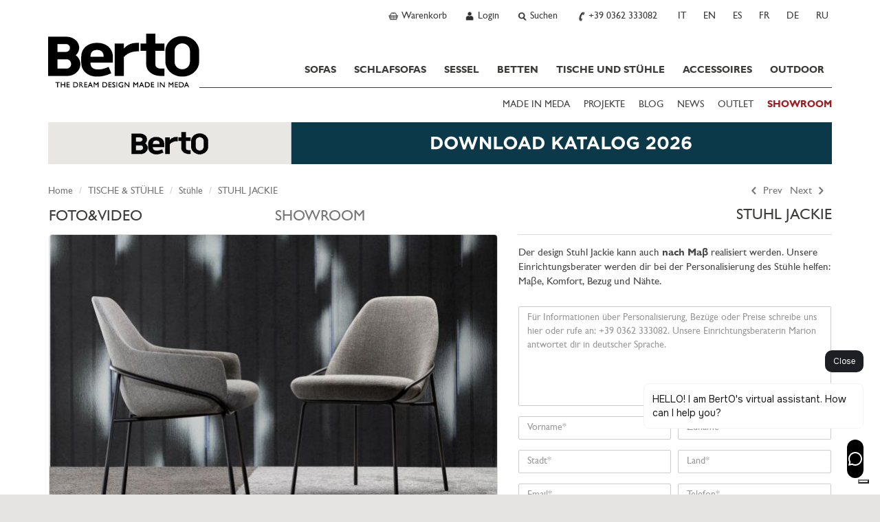

--- FILE ---
content_type: text/html; charset=utf-8
request_url: https://www.bertosalotti.de/design-stuhl-jackie.html
body_size: 27559
content:
<!DOCTYPE html>
<html xmlns="https://www.w3.org/1999/xhtml" xmlns:fb="https://ogp.me/ns/fb#" lang="de">
  <head>
	<title>Design Stuhl Jackie - Berto Salotti</title>
	<meta charset="utf-8">
	<meta name="keywords" content="design stuhl" />
	<meta name="description" content="Jackie Design Stuhl mit Stahlbeinen und Polsterung in Leder oder Stoff erhältlich. Modell mit oder ohne Armlehnen, personalisierbar in jedem Detail." />
	<meta name="viewport" id="myvp" content="width=device-width, initial-scale=1.0">
	
	<script type='text/javascript'>
						var _iub = _iub || [];
						_iub.csConfiguration = {'askConsentAtCookiePolicyUpdate':true,
												'countryDetection':true,
												'enableFadp':true,
												'enableLgpd':true,
												'enableUspr':true,
												'perPurposeConsent':true,
												'siteId':269592,
												'cookiePolicyId':59606139,
												'lang':'de', 
												'banner':{ 'acceptButtonCaptionColor':'#FFFFFF','acceptButtonColor':'#e5e4e3','acceptButtonDisplay':true,'closeButtonRejects':true,'customizeButtonDisplay':true,'explicitWithdrawal':true,'listPurposes':true,'rejectButtonColor':'#CACACA','rejectButtonDisplay':true,'showPurposesToggles':true }};
				</script>
				<script type='text/javascript' src='https://cs.iubenda.com/autoblocking/269592.js'></script>
				<script type='text/javascript' src='//cdn.iubenda.com/cs/gpp/stub.js'></script>
				<script type='text/javascript' src='//cdn.iubenda.com/cs/iubenda_cs.js' charset='UTF-8' async></script>
	
	<script type="text/javascript">
		/*var handleErrorData = [];
		var loadError = 0;
		window.addEventListener('error', function(e) {
			console.log('LOAD ERROR ');
			//console.log(e);
			/*for(const key in e) {
				if (key == 'type') console.log(e[key]);
				if (key == 'target') console.log(e[key]);
				if (key == 'srcElement') console.log(e[key]);
					//console.log(key,'=',e[key]);
			}
			loadError = 1;
			handleErrorData.push(e['type'] + '|' + window.location.href + '|' + e['target']['src'] + '|' + e['srcElement']['src']);
		},true);	*/
	</script>
	<script>
	if(window.innerWidth<450){var myvp=document.getElementById('myvp');myvp.setAttribute('content','width=450');}
	var reSetVp=(function(){
		var myvp=document.getElementById('myvp');var width=window.innerWidth;var height=window.innerHeight;
		if(window.innerWidth<450){myvp.setAttribute('content','width=450');console.log('[DEBUGBERTO] reSetvp port1');}
	});
	window.addEventListener("orientationchange",reSetVp());
	</script>
	
	<meta name="robots" content="index,follow" />
<link rel="alternate" hreflang="it" href="https://www.bertosalotti.it/sedia-design-jackie.html" />
<link rel="alternate" hreflang="en" href="https://www.bertosofas.co.uk/design-chair-jackie.html" />
<link rel="alternate" hreflang="es" href="https://www.bertosalotti.es/silla-de-diseno-jackie.html" />
<link rel="alternate" hreflang="fr" href="https://www.bertosalotti.fr/chaise-design-jackie.html" />
<link rel="alternate" hreflang="de" href="https://www.bertosalotti.de/design-stuhl-jackie.html" />
<link rel="alternate" hreflang="ru" href="https://www.bertosalotti.ru/stul-po-dizajnu-jackie.html" />
<link rel="canonical" href="https://www.bertosalotti.de/design-stuhl-jackie.html" />

	
	
	
	
	<link rel="preconnect" href="https://cdnjs.cloudflare.com" />
	
	<meta property="fb:pages" content="49061394702" />
  
	<meta http-equiv="Content-type" content="text/html; charset=UTF-8" />
	
	<link rel="icon" type="image/png" sizes="32x32" href="/favicon-32x32.png">
	<link rel="icon" type="image/x-icon" href="/favicon.ico">
	<link rel="apple-touch-icon-precomposed" sizes="180x180" href="/apple-touch-icon.png" />
	<link rel="apple-touch-icon" sizes="180x180" href="/apple-touch-icon.png" />

	<meta http-equiv="X-UA-Compatible" content="IE=edge">
	
	<meta name="google-site-verification" content="_e289gRWWGoZIsZkrNB8-a6RhYD-kFszFAMsAlYVHE0"/>
	
	<meta http-equiv="imagetoolbar" content="no"/>
	
	
	
	
    <!-- core CSS -->
	<link rel="preconnect" href="https://fonts.googleapis.com" />
	<!--<link href='https://fonts.googleapis.com/css?family=Lato:300,400,700,900,300italic,400italic,700italic' rel='stylesheet' type='text/css'>-->
	<!--link href='https://fonts.googleapis.com/css?family=Playfair+Display&subset=latin,latin-ext,cyrillic' rel='stylesheet' type='text/css'-->
	<link rel="preconnect" href="https://fonts.gstatic.com" crossorigin>

	<link href="https://fonts.googleapis.com/css2?family=Playfair+Display:ital,wght@0,400..900;1,400..900&amp;display=swap" rel="stylesheet">

	<!--link
    rel="preload"
    href="https://fonts.googleapis.com/css2?family=Playfair+Display:ital,wght@0,400..900;1,400..900&amp;display=swap"
    as="style"
    onload="this.onload=null;this.rel='stylesheet'"
	/-->
	

	
	<link href="/css/bootstrap.min.css" rel="stylesheet">
	<link href="/css/style.min.css" rel="stylesheet">
	
	<!-- ddlist CSS-->
	<link rel="stylesheet" type="text/css" href="/js/msdropdown/dd.css" />
	
	<!-- fancyBox -->
	<link rel="stylesheet" type="text/css" href="/js/fancy/jquery.fancybox.css" media="screen" />

	<!-- Owl Carousel Assets -->
    <link href="/css/owl.all.css" rel="stylesheet">
	
	
	
	
	
	<!--[if lt IE 9]>
	  <script src="https://oss.maxcdn.com/libs/html5shiv/3.7.0/html5shiv.js"></script>
	  <script src="https://oss.maxcdn.com/libs/respond.js/1.4.2/respond.min.js"></script>
	<![endif]-->

	
	
		<!-- Google Tag Manager -->
			<script type="text/javascript">
			(function(w,d,s,l,i){w[l]=w[l]||[];w[l].push({'gtm.start':
			new Date().getTime(),event:'gtm.js'});var f=d.getElementsByTagName(s)[0],
			j=d.createElement(s),dl=l!='dataLayer'?'&l='+l:'';j.async=true;j.src=
			'https://www.googletagmanager.com/gtm.js?id='+i+dl;f.parentNode.insertBefore(j,f);
			})(window,document,'script','dataLayer','GTM-M7SQN4X');
			</script>
		<!-- End Google Tag Manager -->
		
    
	
	
	 
	
	 
	
	
	
	
	<link href="/css/berto_print.css" rel="stylesheet" media="print">
	
	
		
	
		<script type="text/javascript">
		!function(f,b,e,v,n,t,s){if(f.fbq)return;n=f.fbq=function(){n.callMethod?
		n.callMethod.apply(n,arguments):n.queue.push(arguments)};if(!f._fbq)f._fbq=n;
		n.push=n;n.loaded=!0;n.version='2.0';n.queue=[];t=b.createElement(e);t.async=!0;
		t.src=v;s=b.getElementsByTagName(e)[0];s.parentNode.insertBefore(t,s)}(window,
		document,'script','https://connect.facebook.net/en_US/fbevents.js');
		fbq('init', '726300870882281'); // Insert your pixel ID here. 
		fbq('track', 'PageView');
		</script>
		<noscript><img height="1" width="1" style="display:none" src="https://www.facebook.com/tr?id=726300870882281&amp;ev=PageView&amp;noscript=1"/></noscript>
	
	
	
	

	


	<meta name="p:domain_verify" content="31eec464491b4ba54ca3a784fef9db52"/>
  </head>

<body class="lang-de " >

<a href="#maincontent" class="btn btn-secondary sr-only">SKIP TO CONTENT</a>

	<!-- Google Tag Manager (noscript) -->
		<noscript><iframe src="https://www.googletagmanager.com/ns.html?id=GTM-M7SQN4X" height="0" width="0" style="display:none;visibility:hidden"></iframe></noscript>
	<!-- End Google Tag Manager (noscript) -->


<script  type="text/javascript">
fbq('track', 'SchedaCatalogo', {content_name: 'Visualizzazione scheda',language:'DE'});
</script> 

<div id="fb-root"></div>
<script>(function(d, s, id) {
  var js, fjs = d.getElementsByTagName(s)[0];
  if (d.getElementById(id)) return;
  js = d.createElement(s); js.id = id;
  js.src = "//connect.facebook.net/de_DE/all.js#xfbml=1&appId=138206546345333&version=v2.0";
  fjs.parentNode.insertBefore(js, fjs);
}(document, 'script', 'facebook-jssdk'));</script>




	<!-------------------- HEADER - INIZIO -----------------> 
    <div class="navbar navbar-static-top mainNav" id="nav" role="navigation">
		<div class="greyBar topBar">
			<div class="container">
				<!-------------------- NAV TOP DX - INIZIO ----------------->
				<ul class="btn-navBigGrp pull-right">
					
						<li>
							<a class="btn-navBig btn-cart" rel="nofollow" href="https://www.bertosalotti.de/warenkorb.html?Box=1&amp;%5EPaginaDiRitorno=https%3A%2F%2Fwww.bertosalotti.de%2Fdesign-stuhl-jackie.html%3FProd%3D11209%26TCat%3D10973">
								<b  style="display:none;"  id="currNumProdCart"></b>
								<span>Warenkorb</span>
							</a>
						</li>
						
					
						<li>
							<a class="btn-navBig btn-user" title="User profile" rel="nofollow" href="https://www.bertosalotti.de/login-german.html"><span>Login</span></a>
						</li>
					
					
					
					
					<li>
						<a class="btn-navBig btn-search divToggle" data-target="nav-search-togglable" href="#" title="Search"><span>Suchen</span></a>
						<div class="nav-search nav-search-togglable collapse">
							<div class="input-group">
								<script type="text/javascript" language="javascript 1.2">
									function SubmitRicerca() {
										var SearchLink = 'https://www.bertosalotti.de/suche.html?Ricerca=' + document.getElementById('inputSearchTop').value;
										window.location.href = SearchLink;
									}
									function CercaOra() {
										if (event.keyCode == 13) {
										var SearchLink = 'https://www.bertosalotti.de/suche.html?Ricerca=' + document.getElementById('inputSearchTop').value;
										window.location.href = SearchLink;
										}
									}
								</script>
								<label for="inputSearchTop" class="sr-only">Insert Keyword</label>
								<input onkeypress="CercaOra();" class="form-control typeahead" id="inputSearchTop" name="Ricerca" type="text" placeholder="Suchen" onclick="document.getElementById('inputSearchTop').value = '';">
								<span class="input-group-btn"><button type="submit"  onclick="SubmitRicerca();" class="btn btn-sm btn-secondary" href="https://www.bertosalotti.de/suche.html&amp;Ricerca="><span class="icomoon icomoon-search"></span><span class="sr-only"> Search</span></button></span>
							</div>
							<a class="divToggle" data-target="nav-search-togglable" href="#"><span class="icomoon icomoon-cross"></span><span class="sr-only"> Close</span></a>
						</div>
					</li>
					
					<li>
						<a class="btn-navBig btn-phone" title="Chiama ora" href="tel:+39 0362 333082"><span>+39 0362 333082</span></a>
					</li>
					
					<li class="hidden-xs"  >
						<a class="btn-navBig btn-lang btn-lang-it" href="https://www.bertosalotti.it/sedia-design-jackie.html">
							<span>IT</span>
						</a>
					</li><li class="hidden-xs"  >
						<a class="btn-navBig btn-lang btn-lang-en" href="https://www.bertosofas.co.uk/design-chair-jackie.html">
							<span>EN</span>
						</a>
					</li><li class="hidden-xs"  >
						<a class="btn-navBig btn-lang btn-lang-es" href="https://www.bertosalotti.es/silla-de-diseno-jackie.html">
							<span>ES</span>
						</a>
					</li><li class="hidden-xs"  >
						<a class="btn-navBig btn-lang btn-lang-fr" href="https://www.bertosalotti.fr/chaise-design-jackie.html">
							<span>FR</span>
						</a>
					</li><li class="hidden-xs"  >
						<span class="btn-navBig btn-lang btn-lang-de">
							<span>DE</span>
						</span>
					</li><li class="hidden-xs"  >
						<a class="btn-navBig btn-lang btn-lang-ru" href="https://www.bertosalotti.ru/stul-po-dizajnu-jackie.html">
							<span>RU</span>
						</a>
					</li>
				</ul>
				<!-------------------- NAV TOP DX - FINE ----------------->
			 

			</div>
		  </div>
	
		<div class="container">
			<div class="navbar-header">

				<button type="button" class="navbar-toggle" data-toggle="collapse" data-target=".navbar-collapse">
					<span class="sr-only">Toggle navigation</span>
					<span class="icon-bar"></span>
					<span class="icon-bar"></span>
					<span class="icon-bar"></span>
				</button>			

				<a class="navbar-brand" href="https://www.bertosalotti.de/">Bertosalotti.de</a>
				
				
				<div class="navbar-collapse collapse">	
					
					<ul class="nav primaryNav">
						<!--<li class="hidden-md hidden-lg"><h3 class="h-title">@@ VAR TestoTitoloMenu @@</h3></li>-->
						
						
						<li class="dropdown">
							<a     href="https://www.bertosalotti.de/sofas.de.html">SOFAS<span class="pulsanteApriDropdown hidden-lg hidden-md"></span></a>
							
								<div class="dropdown-menu dropdown-prodotti dropdown-prodotto">
									<ul class="list-unstyled">
										
											<li><a    href="https://www.bertosalotti.de/modulare_sofas" title="Gehe zu Sofasysteme">Sofasysteme</a></li>
										
											<li><a    href="https://www.bertosalotti.de/couchgarniture" title="Gehe zu Couchgarniture">Couchgarniture</a></li>
										
											<li><a    href="https://www.bertosalotti.de/ecksofas" title="Gehe zu Ecksofas">Ecksofas</a></li>
										
											<li><a    href="https://www.bertosalotti.de/moderne-sofas" title="Gehe zu Moderne Sofas">Moderne Sofas</a></li>
										
											<li><a    href="https://www.bertosalotti.de/chesterfield_sofas_de" title="Gehe zu Chesterfield Sofas">Chesterfield Sofas</a></li>
										
											<li><a    href="https://www.bertosalotti.de/klassische_sofas" title="Gehe zu Klassische Sofas">Klassische Sofas</a></li>
										
											<li><a    href="https://www.bertosalotti.de/relax_sofas-de" title="Gehe zu Relax Sofas">Relax Sofas</a></li>
										
											<li><a    href="https://www.bertosalotti.de/ledersofas" title="Gehe zu Ledersofas">Ledersofas</a></li>
										
									</ul>
								</div>
							
						</li>
						
						<li class="dropdown">
							<a     href="https://www.bertosalotti.de/schlafsofas.html">SCHLAFSOFAS<span class="pulsanteApriDropdown hidden-lg hidden-md"></span></a>
							
								<div class="dropdown-menu dropdown-prodotti dropdown-prodotto">
									<ul class="list-unstyled">
										
											<li><a    href="https://www.bertosalotti.de/schlafsofas-de" title="Gehe zu Schlafsofas">Schlafsofas</a></li>
										
											<li><a    href="https://www.bertosalotti.de/schlafsessel" title="Gehe zu Schlafsessel">Schlafsessel</a></li>
										
											<li><a    href="https://www.bertosalotti.de/schlafhocker" title="Gehe zu Schlafhocker">Schlafhocker</a></li>
										
									</ul>
								</div>
							
						</li>
						
						<li class="dropdown">
							<a     href="https://www.bertosalotti.de/sessel.html">SESSEL<span class="pulsanteApriDropdown hidden-lg hidden-md"></span></a>
							
								<div class="dropdown-menu dropdown-prodotti dropdown-prodotto">
									<ul class="list-unstyled">
										
											<li><a    href="https://www.bertosalotti.de/moderne_sessel" title="Gehe zu Moderne Sessel">Moderne Sessel</a></li>
										
											<li><a    href="https://www.bertosalotti.de/relax_sessel" title="Gehe zu Relax Sessel">Relax Sessel</a></li>
										
											<li><a    href="https://www.bertosalotti.de/burosessel" title="Gehe zu Bürosessel">Bürosessel</a></li>
										
											<li><a    href="https://www.bertosalotti.de/chesterfield_sessel" title="Gehe zu Chesterfield Sessel">Chesterfield Sessel</a></li>
										
											<li><a    href="https://www.bertosalotti.de/ledersessel" title="Gehe zu Ledersessel">Ledersessel</a></li>
										
											<li><a    href="https://www.bertosalotti.de/polstersessel" title="Gehe zu Polstersessel">Polstersessel</a></li>
										
											<li><a    href="https://www.bertosalotti.de/klassische_sessel" title="Gehe zu Klassische Sessel">Klassische Sessel</a></li>
										
											<li><a    href="https://www.bertosalotti.de/hocker" title="Gehe zu Hocker">Hocker</a></li>
										
											<li><a    href="https://www.bertosalotti.de/hocker_behalter" title="Gehe zu Hocker mit Stauraum">Hocker mit Stauraum</a></li>
										
											<li><a    href="https://www.bertosalotti.de/chesterfield_hocker" title="Gehe zu Chesterfield-Hocker">Chesterfield-Hocker</a></li>
										
											<li><a    href="https://www.bertosalotti.de/leder_hocker" title="Gehe zu Lederhocker">Lederhocker</a></li>
										
									</ul>
								</div>
							
						</li>
						
						<li class="dropdown">
							<a     href="https://www.bertosalotti.de/betten.html">BETTEN<span class="pulsanteApriDropdown hidden-lg hidden-md"></span></a>
							
								<div class="dropdown-menu dropdown-prodotti dropdown-prodotto">
									<ul class="list-unstyled">
										
											<li><a    href="https://www.bertosalotti.de/moderne_betten" title="Gehe zu Moderne Betten">Moderne Betten</a></li>
										
											<li><a    href="https://www.bertosalotti.de/einzelbetten" title="Gehe zu Einzelbetten">Einzelbetten</a></li>
										
											<li><a    href="https://www.bertosalotti.de/klassische_betten" title="Gehe zu Klassische Betten">Klassische Betten</a></li>
										
											<li><a    href="https://www.bertosalotti.de/polsterbetten" title="Gehe zu Polsterbetten">Polsterbetten</a></li>
										
											<li><a    href="https://www.bertosalotti.de/betten_mit_bettkasten" title="Gehe zu Betten mit Bettkasten">Betten mit Bettkasten</a></li>
										
											<li><a    href="https://www.bertosalotti.de/sommier-de" title="Gehe zu Sommier">Sommier</a></li>
										
											<li><a    href="https://www.bertosalotti.de/bettwasche" title="Gehe zu Bettwäsche">Bettwäsche</a></li>
										
											<li><a    href="https://www.bertosalotti.de/kommoden" title="Gehe zu Kommoden">Kommoden</a></li>
										
											<li><a    href="https://www.bertosalotti.de/nachttische.html" title="Gehe zu Nachttische ">Nachttische </a></li>
										
									</ul>
								</div>
							
						</li>
						
						<li class="dropdown">
							<a     href="https://www.bertosalotti.de/tische-stuhle">TISCHE UND STÜHLE<span class="pulsanteApriDropdown hidden-lg hidden-md"></span></a>
							
								<div class="dropdown-menu dropdown-prodotti dropdown-prodotto">
									<ul class="list-unstyled">
										
											<li><a    href="https://www.bertosalotti.de/tische.html" title="Gehe zu Tische">Tische</a></li>
										
											<li><a    href="https://www.bertosalotti.de/stuehle.html" title="Gehe zu Stühle">Stühle</a></li>
										
											<li><a    href="https://www.bertosalotti.de/hocker.html" title="Gehe zu Hocker">Hocker</a></li>
										
									</ul>
								</div>
							
						</li>
						
						<li class="dropdown">
							<a     href="https://www.bertosalotti.de/accessoires-nach-mass">ACCESSOIRES<span class="pulsanteApriDropdown hidden-lg hidden-md"></span></a>
							
								<div class="dropdown-menu dropdown-prodotti dropdown-prodotto">
									<ul class="list-unstyled">
										
											<li><a    href="https://www.bertosalotti.de/kaffeetische-nach-mass.html" title="Gehe zu Kaffeetische">Kaffeetische</a></li>
										
											<li><a    href="https://www.bertosalotti.de/bucherregale.html" title="Gehe zu Bücherregale">Bücherregale</a></li>
										
											<li><a    href="https://www.bertosalotti.de/schreibtische.html" title="Gehe zu Schreibtische">Schreibtische</a></li>
										
											<li><a    href="https://www.bertosalotti.de/mobel-nach-mass.html" title="Gehe zu Möbel">Möbel</a></li>
										
											<li><a    href="https://www.bertosalotti.de/nachttische.html" title="Gehe zu Nachttische ">Nachttische </a></li>
										
											<li><a    href="https://www.bertosalotti.de/sofa-kissen.html" title="Gehe zu Kissen">Kissen</a></li>
										
											<li><a    href="https://www.bertosalotti.de/moderne-designteppiche.html" title="Gehe zu Teppich">Teppich</a></li>
										
									</ul>
								</div>
							
						</li>
						
						<li class="dropdown">
							<a     href="https://www.bertosalotti.de/outdoor-mobeln ">OUTDOOR</a>
							
						</li>
						
							

					</ul>
					
					
					<ul class="secondaryNav list-inline">
						<!--<li class="hidden-md hidden-lg"><h3 class="h-title">@@ VAR TestoTitoloExtraMenu @@</h3></li>-->
						
							<li><a   href="https://www.bertosalotti.de/made-in-meda-de" title="MADE IN MEDA">MADE IN MEDA</a></li>
						
							<li><a   href="//www.bertosalotti.de/projekte-hauser" title="PROJEKTE">PROJEKTE</a></li>
						
							<li><a target="_blank"  href="https://blog.bertosalotti.de/" title="BLOG">BLOG</a></li>
						
							<li><a   href="//www.bertosalotti.de/news-de.html" title="NEWS">NEWS</a></li>
						
							<li><a   href="//www.bertosalotti.de/angebote_und_schlussverkaufe?All=1" title="OUTLET">OUTLET</a></li>
						
							<li><a  class="text-rosso" href="//www.bertosalotti.de/kontact.html#showroom" title="SHOWROOM "><b>SHOWROOM </b></a></li>
							
					</ul>
					
					
					
					<!-- lingua per smartphone -->
					<div class="languageWrp visible-xs">
						<hr>
						<ul class="list-unstyled list-inline">
							<li >
					<a  title="Italiano - cambia linguaggio"  href="https://www.bertosalotti.it/sedia-design-jackie.html">IT</a>
				</li><li >
					<a  title="English - change language"  href="https://www.bertosofas.co.uk/design-chair-jackie.html">EN</a>
				</li><li >
					<a  title=""  href="https://www.bertosalotti.es/silla-de-diseno-jackie.html">ES</a>
				</li><li >
					<a  title=""  href="https://www.bertosalotti.fr/chaise-design-jackie.html">FR</a>
				</li><li >
					<span  title=""  >DE</span>
				</li><li >
					<a  title=""  href="https://www.bertosalotti.ru/stul-po-dizajnu-jackie.html">RU</a>
				</li>
						</ul>
					</div>
				
				</div><!--/.navbar-collapse -->
			</div>
		</div>			
		
	</div>

 <!-------------------- HEADER - FINE -----------------> 
<div id="maincontent">
	<div class="flex-wrp">
 
	
		<div class="whiteBar bannerCustom-top ">
			<div class="container">
				<a class="bannerTranspOver visible-xs" title="Download Katalog BertO" href="https://www.bertosalotti.de/berto-salotti-katalog.html"><img class="img-responsive" title="Download BertO Katalog" src="https://www.bertosalotti.it/imgs/customImg/berto-katalog-2026-mobile-de.jpg" alt="Download Katalog" width="750" height="116" /></a><a class="bannerTranspOver hidden-xs" title="Download Katalog BertO" onclick="ga('send', 'event', 'banner', 'click', 'outlet-homepage');" href="https://www.bertosalotti.de/berto-salotti-katalog.html"><img class="img-responsive" src="https://www.bertosalotti.it/imgs/customImg/berto-katalog-2026-desktop-de.jpg" alt="Scarica ora il nuovo Catalogo BertO" width="1140" height="61" /></a>
			</div>
		</div>
	




	  <!-------------------- BREADCRUMB - INIZIO -----------------> 
    <div class="whiteBar">
      <div class="container">
	  	
			<ul class="pagination pull-right">
				
					<li class="btn-prev">
						<a href="https://www.bertosalotti.de/stuhl-elegant-modern-joan.html" aria-label="Previous">
							<span aria-hidden="true" class="icomoon icomoon-arrow-left"></span> Prev
						</a>
					</li>
				
				
					<li class="btn-next">
						<a href="https://www.bertosalotti.de/moderner-holzstuhl-jackie-wood.html" aria-label="Next">
							Next <span aria-hidden="true" class="icomoon icomoon-arrow-right"></span>
						</a>
					</li>
				
			</ul>
		
									
		<ol class="breadcrumb">
		  <li><a href="https://www.bertosalotti.de/">Home</a></li>
		  
			<li><a href="https://www.bertosalotti.de/tische-stuhle">TISCHE & STÜHLE</a></li>
		  	
		  
			<li><a href="https://www.bertosalotti.de/stuehle.html">Stühle</a></li>
		  
		  <li class="active hidden-xs">STUHL JACKIE</li>
		</ol>
      </div>
    </div>
	
<!-------------------- BREADCRUMB - FINE ----------------->
	
	<div class="whiteBar">
	    <div class="container mainContent">
		
			<div class="row schedaProdotto-wrp">
				<div class="col-md-5 col-xs-12 pull-right mainTitle-scheda">
					<h1 class="h-title">STUHL JACKIE</h1>
				</div>
				
				<div class="col-md-7 col-xs-12 col-schedaSx">

					<div class="panel panel-full">
						<div class="panel-body">
							<div class="schedaProdotto-tabSpecs">
								<ul id="tabSpecs-nav" class="nav nav-tabs nav-justified" role="tablist">
									<li id="nav1"class="active"><a href="#tabSpecs-foto" role="tab" data-toggle="tab"><h2>FOTO&VIDEO</h2></a></li>
									<li id="nav3"><a  style="text-align:left !important;"  href="#tabSpecs-showroom" role="tab" data-toggle="tab"><h2>SHOWROOM</h2></a></li>
								</ul>
								
								<div id="tabSpecs-content" class="tab-content">
							
									<!-- ----------- TAB FOTO GALLERY - INIZIO ------->

									<div class="tab-pane fade in active" id="tabSpecs-foto">
									
										<div class="zoomImgBigWrp">
											<div id="touchWrp">
												<div id="videoWrapper"></div>
												<div id="touchCtrl" class="noplaying"></div>
												<div id="touchCtrlDx" class="noplaying"></div>
											</div>	
											
												<img width="650" height="459" class="foto" id="fotoProdBig" alt="Design Stuhl Jackie Sitzhöhe 49 cm - BertO Salotti" title="Design Stuhl Jackie Sitzhöhe 49 cm - BertO Salotti" src="https://www.bertosalotti.de/content/archivio_procatimmagine_file/9660/sedia-design-jackie-con-altezza-seduta-di-cm-49-schedaBig.jpg" data-zoom-image="https://www.bertosalotti.de/content/archivio_procatimmagine_file/9660/sedia-design-jackie-con-altezza-seduta-di-cm-49.jpg"/>
																							
										</div>
																		

										<div class="thumbScrollerWrp">
											<div class="thumbScrollerContainer">
												<div class="thumbScroller zoomImgThumbWrp" id="zoomThumbList1">
													
														<ul id="thumbSliderList" class="owl-carousel carousel-gallery">
															
																<li class="item">
																	<a class="scrollerThumb active"   href="#" data-image="https://www.bertosalotti.de/content/archivio_procatimmagine_file/9660/sedia-design-jackie-con-altezza-seduta-di-cm-49-schedaBig.jpg" data-zoom-image="https://www.bertosalotti.de/content/archivio_procatimmagine_file/9660/sedia-design-jackie-con-altezza-seduta-di-cm-49.jpg"><img width="91" height="65"  alt="Design Stuhl Jackie Sitzhöhe 49 cm - BertO Salotti" title="Design Stuhl Jackie Sitzhöhe 49 cm - BertO Salotti" src="https://www.bertosalotti.de/content/archivio_procatimmagine_file/9660/sedia-design-jackie-con-altezza-seduta-di-cm-49-thumb.jpg"/></a>
																</li>
															
																<li class="item">
																	<a class="scrollerThumb"   href="#" data-image="https://www.bertosalotti.de/content/archivio_procatimmagine_file/9693/sedia-design-jackie-e-tavolo-cj-con-piano-in-quarzite-emerald-brasiliana-schedaBig.jpg" data-zoom-image="https://www.bertosalotti.de/content/archivio_procatimmagine_file/9693/sedia-design-jackie-e-tavolo-cj-con-piano-in-quarzite-emerald-brasiliana.jpg"><img width="91" height="65"  alt="Design Stuhl Jackie kombiniert mit Moderner Designtisch CJ mit Platte aus brasilianischem Smaragdquarzit - BertO Salotti" title="Design Stuhl Jackie kombiniert mit Moderner Designtisch CJ mit Platte aus brasilianischem Smaragdquarzit - BertO Salotti" src="https://www.bertosalotti.de/content/archivio_procatimmagine_file/9693/sedia-design-jackie-e-tavolo-cj-con-piano-in-quarzite-emerald-brasiliana-thumb.jpg"/></a>
																</li>
															
																<li class="item">
																	<a class="scrollerThumb"   href="#" data-image="https://www.bertosalotti.de/content/archivio_procatimmagine_file/9664/sedia-design-jackie-dettaglio-schienale-1-schedaBig.jpg" data-zoom-image="https://www.bertosalotti.de/content/archivio_procatimmagine_file/9664/sedia-design-jackie-dettaglio-schienale-1.jpg"><img width="91" height="65"  alt="Design Stuhl Jackie  Stuhlrückenlehne Detail - BertO Salotti" title="Design Stuhl Jackie  Stuhlrückenlehne Detail - BertO Salotti" src="https://www.bertosalotti.de/content/archivio_procatimmagine_file/9664/sedia-design-jackie-dettaglio-schienale-1-thumb.jpg"/></a>
																</li>
															
																<li class="item">
																	<a class="scrollerThumb"   href="#" data-image="https://www.bertosalotti.de/content/archivio_procatimmagine_file/9670/sedia-design-jackie-senza-braccioli-dettaglio-della-seduta-1-schedaBig.jpg" data-zoom-image="https://www.bertosalotti.de/content/archivio_procatimmagine_file/9670/sedia-design-jackie-senza-braccioli-dettaglio-della-seduta-1.jpg"><img width="91" height="65"  alt="Design Stuhl Jackie ohne Armlehnen Sitzdetail - BertO Salotti" title="Design Stuhl Jackie ohne Armlehnen Sitzdetail - BertO Salotti" src="https://www.bertosalotti.de/content/archivio_procatimmagine_file/9670/sedia-design-jackie-senza-braccioli-dettaglio-della-seduta-1-thumb.jpg"/></a>
																</li>
															
																<li class="item">
																	<a class="scrollerThumb"   href="#" data-image="https://www.bertosalotti.de/content/archivio_procatimmagine_file/10326/sedia-jackie-pelle-pieno-fiore-berto-schedaBig.jpg" data-zoom-image="https://www.bertosalotti.de/content/archivio_procatimmagine_file/10326/sedia-jackie-pelle-pieno-fiore-berto.jpg"><img width="91" height="65"  alt="Jackie Stuhl aus grauem Vollnarbenleder - BertO" title="Jackie Stuhl aus grauem Vollnarbenleder - BertO" src="https://www.bertosalotti.de/content/archivio_procatimmagine_file/10326/sedia-jackie-pelle-pieno-fiore-berto-thumb.jpg"/></a>
																</li>
															
																<li class="item">
																	<a class="scrollerThumb"   href="#" data-image="https://www.bertosalotti.de/content/archivio_procatimmagine_file/10329/sedia-jackie-pelle-pienofiore-scrittoio-jim-grigio-berto-schedaBig.jpg" data-zoom-image="https://www.bertosalotti.de/content/archivio_procatimmagine_file/10329/sedia-jackie-pelle-pienofiore-scrittoio-jim-grigio-berto.jpg"><img width="91" height="65"  alt="Jackie-Stuhl aus Vollnarbenleder mit grauem Jim-Schreibtisch - BertO" title="Jackie-Stuhl aus Vollnarbenleder mit grauem Jim-Schreibtisch - BertO" src="https://www.bertosalotti.de/content/archivio_procatimmagine_file/10329/sedia-jackie-pelle-pienofiore-scrittoio-jim-grigio-berto-thumb.jpg"/></a>
																</li>
															
																<li class="item">
																	<a class="scrollerThumb"   href="#" data-image="https://www.bertosalotti.de/content/archivio_procatimmagine_file/9658/sedia-design-jackie-con-o-senza-braccioli-1-schedaBig.jpg" data-zoom-image="https://www.bertosalotti.de/content/archivio_procatimmagine_file/9658/sedia-design-jackie-con-o-senza-braccioli-1.jpg"><img width="91" height="65"  alt="Design Stuhl Jackie mit oder ohne Armlehnen - BertO Salotti" title="Design Stuhl Jackie mit oder ohne Armlehnen - BertO Salotti" src="https://www.bertosalotti.de/content/archivio_procatimmagine_file/9658/sedia-design-jackie-con-o-senza-braccioli-1-thumb.jpg"/></a>
																</li>
															
																<li class="item">
																	<a class="scrollerThumb"   href="#" data-image="https://www.bertosalotti.de/content/archivio_procatimmagine_file/9692/sedia-design-jackie-abbinata-al-tavolo-cj-con-piano-in-marmo-di-carrara-schedaBig.jpg" data-zoom-image="https://www.bertosalotti.de/content/archivio_procatimmagine_file/9692/sedia-design-jackie-abbinata-al-tavolo-cj-con-piano-in-marmo-di-carrara.jpg"><img width="91" height="65"  alt="Design Stuhl Jackie kombiniert mit CJ Tisch mit Carrara Marmorplatte - BertO Salotti" title="Design Stuhl Jackie kombiniert mit CJ Tisch mit Carrara Marmorplatte - BertO Salotti" src="https://www.bertosalotti.de/content/archivio_procatimmagine_file/9692/sedia-design-jackie-abbinata-al-tavolo-cj-con-piano-in-marmo-di-carrara-thumb.jpg"/></a>
																</li>
															
																<li class="item">
																	<a class="scrollerThumb"   href="#" data-image="https://www.bertosalotti.de/content/archivio_procatimmagine_file/9663/sedia-design-jackie-dettaglio-struttura-in-metallo-verniciato-goffrato-nero-1-schedaBig.jpg" data-zoom-image="https://www.bertosalotti.de/content/archivio_procatimmagine_file/9663/sedia-design-jackie-dettaglio-struttura-in-metallo-verniciato-goffrato-nero-1.jpg"><img width="91" height="65"  alt="Design Stuhl Jackie Strukturdetail aus geprägtem, schwarz lackiertem Metall - BertO Salotti " title="Design Stuhl Jackie Strukturdetail aus geprägtem, schwarz lackiertem Metall - BertO Salotti " src="https://www.bertosalotti.de/content/archivio_procatimmagine_file/9663/sedia-design-jackie-dettaglio-struttura-in-metallo-verniciato-goffrato-nero-1-thumb.jpg"/></a>
																</li>
															
																<li class="item">
																	<a class="scrollerThumb"   href="#" data-image="https://www.bertosalotti.de/content/archivio_procatimmagine_file/9669/sedia-design-jackie-senza-braccioli-con-struttura-in-tubolare-in-metallo-1-schedaBig.jpg" data-zoom-image="https://www.bertosalotti.de/content/archivio_procatimmagine_file/9669/sedia-design-jackie-senza-braccioli-con-struttura-in-tubolare-in-metallo-1.jpg"><img width="91" height="65"  alt="Design Stuhl Jackie ohne Armlehnen mit röhrenförmiger Metallstruktur - BertO Salotti" title="Design Stuhl Jackie ohne Armlehnen mit röhrenförmiger Metallstruktur - BertO Salotti" src="https://www.bertosalotti.de/content/archivio_procatimmagine_file/9669/sedia-design-jackie-senza-braccioli-con-struttura-in-tubolare-in-metallo-1-thumb.jpg"/></a>
																</li>
															
																<li class="item">
																	<a class="scrollerThumb"   href="#" data-image="https://www.bertosalotti.de/content/archivio_procatimmagine_file/9667/sedia-design-jackie-senza-braccioli-52-59-83-cm-schedaBig.jpg" data-zoom-image="https://www.bertosalotti.de/content/archivio_procatimmagine_file/9667/sedia-design-jackie-senza-braccioli-52-59-83-cm.jpg"><img width="91" height="65"  alt="Design Stuhl Jackie ohne Armlehnen - cm L.52,5 x D.59 x H.83 - BertO Salotti" title="Design Stuhl Jackie ohne Armlehnen - cm L.52,5 x D.59 x H.83 - BertO Salotti" src="https://www.bertosalotti.de/content/archivio_procatimmagine_file/9667/sedia-design-jackie-senza-braccioli-52-59-83-cm-thumb.jpg"/></a>
																</li>
															
																<li class="item">
																	<a class="scrollerThumb"   href="#" data-image="https://www.bertosalotti.de/content/archivio_procatimmagine_file/9657/sedia-design-jackie-con-braccioli-cm-58-59-83-schedaBig.jpg" data-zoom-image="https://www.bertosalotti.de/content/archivio_procatimmagine_file/9657/sedia-design-jackie-con-braccioli-cm-58-59-83.jpg"><img width="91" height="65"  alt="Design Stuhl Jackie mit Armlehnen - cm L.58,5 x D.59 x H.83 - BertO Salotti" title="Design Stuhl Jackie mit Armlehnen - cm L.58,5 x D.59 x H.83 - BertO Salotti" src="https://www.bertosalotti.de/content/archivio_procatimmagine_file/9657/sedia-design-jackie-con-braccioli-cm-58-59-83-thumb.jpg"/></a>
																</li>
															
																<li class="item">
																	<a class="scrollerThumb"   href="#" data-image="https://www.bertosalotti.de/content/archivio_procatimmagine_file/9659/sedia-design-jackie-con-braccioli-rivestimento-in-tessuto-o-in-pelle-schedaBig.jpg" data-zoom-image="https://www.bertosalotti.de/content/archivio_procatimmagine_file/9659/sedia-design-jackie-con-braccioli-rivestimento-in-tessuto-o-in-pelle.jpg"><img width="91" height="65"  alt="Design Stuhl Jackie mit Armlehnen - Bezug aus Stoff oder Leder - BertO Salotti" title="Design Stuhl Jackie mit Armlehnen - Bezug aus Stoff oder Leder - BertO Salotti" src="https://www.bertosalotti.de/content/archivio_procatimmagine_file/9659/sedia-design-jackie-con-braccioli-rivestimento-in-tessuto-o-in-pelle-thumb.jpg"/></a>
																</li>
															
																<li class="item">
																	<a class="scrollerThumb"   href="#" data-image="https://www.bertosalotti.de/content/archivio_procatimmagine_file/9668/sedia-design-jackie-senza-braccioli-realizzata-a-mano-artigianalmente-schedaBig.jpg" data-zoom-image="https://www.bertosalotti.de/content/archivio_procatimmagine_file/9668/sedia-design-jackie-senza-braccioli-realizzata-a-mano-artigianalmente.jpg"><img width="91" height="65"  alt="Design Stuhl Jackie ohne Armlehnen  handgefertigt von hand - BertO Salotti" title="Design Stuhl Jackie ohne Armlehnen  handgefertigt von hand - BertO Salotti" src="https://www.bertosalotti.de/content/archivio_procatimmagine_file/9668/sedia-design-jackie-senza-braccioli-realizzata-a-mano-artigianalmente-thumb.jpg"/></a>
																</li>
															
																<li class="item">
																	<a class="scrollerThumb"   href="#" data-image="https://www.bertosalotti.de/content/archivio_procatimmagine_file/9671/sedia-design-jackie-senza-braccioli-schedaBig.jpg" data-zoom-image="https://www.bertosalotti.de/content/archivio_procatimmagine_file/9671/sedia-design-jackie-senza-braccioli.jpg"><img width="91" height="65"  alt="Design Stuhl Jackie ohne Armlehnen - BertO Salotti" title="Design Stuhl Jackie ohne Armlehnen - BertO Salotti" src="https://www.bertosalotti.de/content/archivio_procatimmagine_file/9671/sedia-design-jackie-senza-braccioli-thumb.jpg"/></a>
																</li>
															
																<li class="item">
																	<a class="scrollerThumb"   href="#" data-image="https://www.bertosalotti.de/content/archivio_procatimmagine_file/9661/sedia-design-jackie-con-gambe-in-tubulare-di-metallo-verniciato-schedaBig.jpg" data-zoom-image="https://www.bertosalotti.de/content/archivio_procatimmagine_file/9661/sedia-design-jackie-con-gambe-in-tubulare-di-metallo-verniciato.jpg"><img width="91" height="65"  alt="Design Stuhl Jackie mit Füße in rohrlackiertem Metall - BertO Salotti" title="Design Stuhl Jackie mit Füße in rohrlackiertem Metall - BertO Salotti" src="https://www.bertosalotti.de/content/archivio_procatimmagine_file/9661/sedia-design-jackie-con-gambe-in-tubulare-di-metallo-verniciato-thumb.jpg"/></a>
																</li>
															
																<li class="item">
																	<a class="scrollerThumb"   href="#" data-image="https://www.bertosalotti.de/content/archivio_procatimmagine_file/9662/sedia-design-jackie-dettaglio-bracciolo-schedaBig.jpg" data-zoom-image="https://www.bertosalotti.de/content/archivio_procatimmagine_file/9662/sedia-design-jackie-dettaglio-bracciolo.jpg"><img width="91" height="65"  alt="Design Stuhl Jackie Details der Armlehne - BertO Salotti" title="Design Stuhl Jackie Details der Armlehne - BertO Salotti" src="https://www.bertosalotti.de/content/archivio_procatimmagine_file/9662/sedia-design-jackie-dettaglio-bracciolo-thumb.jpg"/></a>
																</li>
															
																<li class="item">
																	<a class="scrollerThumb"   href="#" data-image="https://www.bertosalotti.de/content/archivio_procatimmagine_file/9665/sedia-design-jackie-dettaglio-dello-schienale-imbottito-schedaBig.jpg" data-zoom-image="https://www.bertosalotti.de/content/archivio_procatimmagine_file/9665/sedia-design-jackie-dettaglio-dello-schienale-imbottito.jpg"><img width="91" height="65"  alt="Design Stuhl Jackie - gepolsterter Stuhlrückseitendetail - BertO Salotti" title="Design Stuhl Jackie - gepolsterter Stuhlrückseitendetail - BertO Salotti" src="https://www.bertosalotti.de/content/archivio_procatimmagine_file/9665/sedia-design-jackie-dettaglio-dello-schienale-imbottito-thumb.jpg"/></a>
																</li>
															
														</ul>
													
												</div>
											</div>
										</div>

									</div>
									<!-- ----------- TAB FOTO GALLERY - FINE ------->
									
									
									<!-- ----------- TAB SHOWROOM - INIZIO ------->
									<div class="tab-pane fade" id="tabSpecs-showroom">
										
										<div class="scheda-tabShowroom">
												
												<div id="tabShowroom-content" class="tab-content">
															
														<div class="tab-pane fade active in" id="tabShowroom_5">
															
																<iframe id="mapsFrame_5" class=" mapWrp mapWrp-showroom" loading="lazy" frameborder="no" allowfullscreen referrerpolicy="no-referrer-when-downgrade"  src="https://www.google.com/maps/embed/v1/place?key=AIzaSyCLzsH6zvhJH_cDUPDLE3d0E_dap1N3SEA&amp;zoom=16&amp;language=de&amp;q=Via+Piave+18%2C+Meda+20821+ITALIEN+"></iframe>
																																															
															
																<div class="row row-form row-form-prodotto">
																	<form action='https://www.bertosalotti.de/Mod-MapsPercorso.html' id="CercaPercorso_5" method="POST" target="CercaPercorso_5">
																		<div class="form-group col-xs-8">
																			<label>BERECHNEN ROUTING</label>

																			<div class="input-group">
																				<input type="text" id="campoFrom_5" name="from" type="text" placeholder="Geben sie ihre adresse" class="form-control">
																				<span class="input-group-btn"><a class="pathButton fancybox fancyFramePath" href="" ><button class="btn btn-sm btn-secondary ">SENDEN</button></a></span>
																			</div>
																			
																			<input type="hidden" name="to" value="Via Piave 18, Meda 20821">
																			<input type="hidden" name="sede" value="Meda (Mailand)">
																			<input type="hidden" name="idsede" value="5">
																		</div>
																	</form>

																</div>
																<script type="text/javascript" language="javascript 1.2" >
																	function InviaFormRicerca_5()  {
																		window.open('','CercaPercorso_5','width=880,height=600, status=no, toolbar=no, resizable=no, scrollbars=yes');
																		document.getElementById('CercaPercorso_5').submit();
																		return false;
																	}
																	
																	
																</script>
															
															<div class="row">
																<div class="col-sm-12">Verwirkliche dein Einrichtungsprojekt in unserem Showroom in <a href="//www.bertosalotti.de/sofas_meda_milano-de.html" target="_blank">Meda</a>. <br />Auf unserem Polsterer-Atelier Tisch kannst du das Modell ausw&auml;hlen und mit Hilfe unserer Einrichtungsberater wirst du deinen Sessel v&ouml;llig nach Ma&beta; herstellt, erhalten: Ma&beta;e , Bezug, Komfort und N&auml;hte, alles ist nach individuellen W&uuml;nschen erh&auml;ltlich.</div>
															</div>
															
														</div>
															
														<div class="tab-pane fade " id="tabShowroom_7">
															
																<iframe id="mapsFrame_7" class=" mapWrp mapWrp-showroom" loading="lazy" frameborder="no" allowfullscreen referrerpolicy="no-referrer-when-downgrade"  src="https://www.google.com/maps/embed/v1/place?key=AIzaSyCLzsH6zvhJH_cDUPDLE3d0E_dap1N3SEA&amp;zoom=16&amp;language=de&amp;q=Via+Appia+Nuova+1291%2C+Roma+00178+ITALIEN+"></iframe>
																																															
															
																<div class="row row-form row-form-prodotto">
																	<form action='https://www.bertosalotti.de/Mod-MapsPercorso.html' id="CercaPercorso_7" method="POST" target="CercaPercorso_7">
																		<div class="form-group col-xs-8">
																			<label>BERECHNEN ROUTING</label>

																			<div class="input-group">
																				<input type="text" id="campoFrom_7" name="from" type="text" placeholder="Geben sie ihre adresse" class="form-control">
																				<span class="input-group-btn"><a class="pathButton fancybox fancyFramePath" href="" ><button class="btn btn-sm btn-secondary ">SENDEN</button></a></span>
																			</div>
																			
																			<input type="hidden" name="to" value="Via Appia Nuova 1291, Roma 00178">
																			<input type="hidden" name="sede" value="Rom ">
																			<input type="hidden" name="idsede" value="7">
																		</div>
																	</form>

																</div>
																<script type="text/javascript" language="javascript 1.2" >
																	function InviaFormRicerca_7()  {
																		window.open('','CercaPercorso_7','width=880,height=600, status=no, toolbar=no, resizable=no, scrollbars=yes');
																		document.getElementById('CercaPercorso_7').submit();
																		return false;
																	}
																	
																	
																</script>
															
															<div class="row">
																<div class="col-sm-12">Besuche unseren Showroom in <a href="//www.bertosalotti.de/sofas_roma-de.html" target="_blank">Rom</a>: in unserem Polsterer-Atelier stehen Modelle und Stoffe zu deiner Verf&uuml;gung. Mit Hilfe unserer Einrichtungsberater kannst du dein Projekt v&ouml;llig nach Ma&beta; kreieren.</div>
															</div>
															
														</div>
															
														<div class="tab-pane fade " id="tabShowroom_19">
															
																<iframe id="mapsFrame_19" class=" mapWrp mapWrp-showroom" loading="lazy" frameborder="no" allowfullscreen referrerpolicy="no-referrer-when-downgrade"  src="https://www.google.com/maps/embed/v1/place?key=AIzaSyCLzsH6zvhJH_cDUPDLE3d0E_dap1N3SEA&amp;zoom=16&amp;language=de&amp;q=Corso+Verona+16%2C+Torino+10152+ITALIEN+"></iframe>
																																															
															
																<div class="row row-form row-form-prodotto">
																	<form action='https://www.bertosalotti.de/Mod-MapsPercorso.html' id="CercaPercorso_19" method="POST" target="CercaPercorso_19">
																		<div class="form-group col-xs-8">
																			<label>BERECHNEN ROUTING</label>

																			<div class="input-group">
																				<input type="text" id="campoFrom_19" name="from" type="text" placeholder="Geben sie ihre adresse" class="form-control">
																				<span class="input-group-btn"><a class="pathButton fancybox fancyFramePath" href="" ><button class="btn btn-sm btn-secondary ">SENDEN</button></a></span>
																			</div>
																			
																			<input type="hidden" name="to" value="Corso Verona 16, Torino 10152">
																			<input type="hidden" name="sede" value="Turin">
																			<input type="hidden" name="idsede" value="19">
																		</div>
																	</form>

																</div>
																<script type="text/javascript" language="javascript 1.2" >
																	function InviaFormRicerca_19()  {
																		window.open('','CercaPercorso_19','width=880,height=600, status=no, toolbar=no, resizable=no, scrollbars=yes');
																		document.getElementById('CercaPercorso_19').submit();
																		return false;
																	}
																	
																	
																</script>
															
															<div class="row">
																<div class="col-sm-12">Verwirkliche dein Einrichtungsprojekt in unserem Showroom in <a href="//www.bertosalotti.de/sofas-turin-de.html" target="_blank">Turin</a>. <br />Auf unserem Polsterer-Atelier Tisch kannst du das Modell ausw&auml;hlen und mit Hilfe unserer Einrichtungsberater wirst du deinen Sessel v&ouml;llig nach Ma&beta; herstellt, erhalten: Ma&beta;e , Bezug, Komfort und N&auml;hte, alles ist nach individuellen W&uuml;nschen erh&auml;ltlich.</div>
															</div>
															
														</div>
															
														<div class="tab-pane fade " id="tabShowroom_20">
															
																<iframe id="mapsFrame_20" class=" mapWrp mapWrp-showroom" loading="lazy" frameborder="no" allowfullscreen referrerpolicy="no-referrer-when-downgrade"  src="https://www.google.com/maps/embed/v1/place?key=AIzaSyCLzsH6zvhJH_cDUPDLE3d0E_dap1N3SEA&amp;zoom=16&amp;language=de&amp;q=Via+Maestri+Calzaturieri+del+Brenta+38+Area+177+%2C+Noventa+Padovana+35027+ITALIEN+"></iframe>
																																															
															
																<div class="row row-form row-form-prodotto">
																	<form action='https://www.bertosalotti.de/Mod-MapsPercorso.html' id="CercaPercorso_20" method="POST" target="CercaPercorso_20">
																		<div class="form-group col-xs-8">
																			<label>BERECHNEN ROUTING</label>

																			<div class="input-group">
																				<input type="text" id="campoFrom_20" name="from" type="text" placeholder="Geben sie ihre adresse" class="form-control">
																				<span class="input-group-btn"><a class="pathButton fancybox fancyFramePath" href="" ><button class="btn btn-sm btn-secondary ">SENDEN</button></a></span>
																			</div>
																			
																			<input type="hidden" name="to" value="Via Maestri Calzaturieri del Brenta 38">
																			<input type="hidden" name="sede" value="Padua">
																			<input type="hidden" name="idsede" value="20">
																		</div>
																	</form>

																</div>
																<script type="text/javascript" language="javascript 1.2" >
																	function InviaFormRicerca_20()  {
																		window.open('','CercaPercorso_20','width=880,height=600, status=no, toolbar=no, resizable=no, scrollbars=yes');
																		document.getElementById('CercaPercorso_20').submit();
																		return false;
																	}
																	
																	
																</script>
															
															<div class="row">
																Verwirkliche dein Einrichtungsprojekt in unserem Showroom in <a href="https://www.bertosalotti.de/sofas-padua-de.html" target="_blank"><strong>Noventa Padovana (PD)</strong></a>.<br />Auf unserem Polsterer-Atelier Tisch kannst du das Modell ausw&auml;hlen und mit Hilfe unserer Einrichtungsberater wirst du deinen Sessel v&ouml;llig nach Ma&beta; herstellt, erhalten: Ma&beta;e , Bezug, Komfort und N&auml;hte, alles ist nach individuellen W&uuml;nschen erh&auml;ltlich.
															</div>
															
														</div>
															
														<div class="tab-pane fade " id="tabShowroom_21">
															
																<iframe id="mapsFrame_21" class=" mapWrp mapWrp-showroom" loading="lazy" frameborder="no" allowfullscreen referrerpolicy="no-referrer-when-downgrade"  src="https://www.google.com/maps/embed/v1/place?key=AIzaSyCLzsH6zvhJH_cDUPDLE3d0E_dap1N3SEA&amp;zoom=16&amp;language=de&amp;q=Borgo+Pietro+Wuhrer+35-37%2C+Brescia+25123+ITALIEN+"></iframe>
																																															
															
																<div class="row row-form row-form-prodotto">
																	<form action='https://www.bertosalotti.de/Mod-MapsPercorso.html' id="CercaPercorso_21" method="POST" target="CercaPercorso_21">
																		<div class="form-group col-xs-8">
																			<label>BERECHNEN ROUTING</label>

																			<div class="input-group">
																				<input type="text" id="campoFrom_21" name="from" type="text" placeholder="Geben sie ihre adresse" class="form-control">
																				<span class="input-group-btn"><a class="pathButton fancybox fancyFramePath" href="" ><button class="btn btn-sm btn-secondary ">SENDEN</button></a></span>
																			</div>
																			
																			<input type="hidden" name="to" value="Borgo Pietro Wuhrer 35-37, Brescia 25123">
																			<input type="hidden" name="sede" value="Brescia">
																			<input type="hidden" name="idsede" value="21">
																		</div>
																	</form>

																</div>
																<script type="text/javascript" language="javascript 1.2" >
																	function InviaFormRicerca_21()  {
																		window.open('','CercaPercorso_21','width=880,height=600, status=no, toolbar=no, resizable=no, scrollbars=yes');
																		document.getElementById('CercaPercorso_21').submit();
																		return false;
																	}
																	
																	
																</script>
															
															<div class="row">
																Verwirkliche dein Einrichtungsprojekt in unserem Showroom in&nbsp;<strong><a href="//www.bertosalotti.de/sofas-brescia-de.html" target="_blank">Brescia</a></strong>.&nbsp;<br />Auf unserem Polsterer-Atelier Tisch kannst du das Modell ausw&auml;hlen und mit Hilfe unserer Einrichtungsberater wirst du deinen Sessel v&ouml;llig nach Ma&beta; herstellt, erhalten: Ma&beta;e , Bezug, Komfort und N&auml;hte, alles ist nach individuellen W&uuml;nschen erh&auml;ltlich.
															</div>
															
														</div>
													
													
												</div>
											
											<hr class="hr-tratt"/>
											
											
											<ul id="tabShowroom-nav" class="nav nav-tabs owl-carousel carousel-gallery" role="tablist">
												
													
														<li class=" item active"><a href="#tabShowroom_5" role="tab" data-toggle="tab"><img alt="Meda (Mailand)" src="https://www.bertosalotti.de/content/archivio_sede_showroom_immagini/5/bertomeda-showroom.png"></a></li>
													
														<li class=" item "><a href="#tabShowroom_7" role="tab" data-toggle="tab"><img alt="Rom " src="https://www.bertosalotti.de/content/archivio_sede_showroom_immagini/7/bertoroma-showroom.png"></a></li>
													
														<li class=" item "><a href="#tabShowroom_19" role="tab" data-toggle="tab"><img alt="Turin" src="https://www.bertosalotti.de/content/archivio_sede_showroom_immagini/19/bertotorino-showroom.png"></a></li>
													
														<li class=" item "><a href="#tabShowroom_20" role="tab" data-toggle="tab"><img alt="Padua" src="https://www.bertosalotti.de/content/archivio_sede_showroom_immagini/20/bertopadova-showroom.png"></a></li>
													
														<li class=" item "><a href="#tabShowroom_21" role="tab" data-toggle="tab"><img alt="Brescia" src="https://www.bertosalotti.de/content/archivio_sede_showroom_immagini/21/bertobrescia-showroom.png"></a></li>
													
												
											</ul>
											
										</div>
									</div>
								<!-- ----------- TAB SHOWROOM - FINE ------->
								</div>
							</div>
							
							<!-- social bar -->
							
							<div class="shareBar" >
								<ul class="list-unstyled list-inline">
									<li><small>SHARE THIS</small></li>
									<li><a href="mailto:?subject=Design+Stuhl+Jackie+-+Berto+Salotti&amp;body=Design+Stuhl+Jackie+-+Berto+Salotti: https://www.bertosalotti.de/design-stuhl-jackie.html" target="_blank" title="Email"><span class="icomoon-mail"></span></a></li><li><a href="https://twitter.com/intent/tweet?source=https://www.bertosalotti.de/design-stuhl-jackie.html&amp;text=Design+Stuhl+Jackie+-+Berto+Salotti: https://www.bertosalotti.de/design-stuhl-jackie.html&amp;via=bertosalotti" target="_blank" title="Tweet"><span class="icomoon-twitter"></span></a></li><li><a href="https://www.facebook.com/sharer/sharer.php?u=https://www.bertosalotti.de/design-stuhl-jackie.html&amp;t=Design+Stuhl+Jackie+-+Berto+Salotti" title="Share on Facebook" target="_blank"><span class="icomoon-facebook"></span></a></li><li><a href="https://pinterest.com/pin/create/button/?url=https://www.bertosalotti.de/design-stuhl-jackie.html&amp;media=https://www.bertosalotti.de/content/archivio_procatimmagine_file/9666/sedia-design-jackie-berto-box.jpg&amp;description=Design+Stuhl+Jackie+-+Berto+Salotti" target="_blank" title="Pin it"><span class="icomoon-pinterest"></span></a></li>
								</ul>
							</div>
								
						</div>	
					</div>
				</div>	
				
					<div class="col-md-5 col-xs-12 col-schedaDx">
						<div class="panel panel-full">
							<div class="panel-body">
									<div class="row row-form row-form-prodotto">								
										<form action="https://www.bertosalotti.de/design-stuhl-jackie.html?Form=richiesta_prodotto"  id="formCustom" name="formCustom" method="POST">
											<input type="hidden" name="actionOK" id="actionOK" value="1">
											<input type="hidden" name="prodcat" id="prodcat" value="11209|10973">
											<input type="hidden" name="utm_source" id="utm_source" value="">
											<input type="hidden" name="utm_medium" id="utm_medium" value="">
											<input type="hidden" name="utm_campaign" id="utm_campaign" value="">
											<input type="hidden" name="utm_term" id="utm_term" value="">
											<input type="hidden" name="utm_content" id="utm_content" value="">										
									
											<div class="form-group col-xs-12">
												<p>Der design Stuhl Jackie&nbsp;kann auch <strong>nach Ma&beta;</strong> realisiert werden. Unsere Einrichtungsberater werden dir bei der Personalisierung des St&uuml;hle helfen: Ma&beta;e, Komfort, Bezug und N&auml;hte.</p>
											</div>
											<input class="form-control" type="hidden" id="IntroRowID" name="IntroRowID" value="" ><div class="form-group col-xs-12"><label class="sr-only" for="Note">Ihre Nachricht</label><textarea onclick="ResetField(this);"  style="height:145px;" class="form-control" id="Note" name="Note" placeholder="Für Informationen über Personalisierung, Bezüge oder Preise schreibe uns hier oder rufe an: +39 0362 333082. Unsere Einrichtungsberaterin Marion antwortet dir in deutscher Sprache."></textarea></div><div class="form-group col-sm-6 col-xs-12"><label class="sr-only" for="Nome">Vorname</label><input onclick="ResetField(this);" class="form-control" placeholder="Vorname*"  type="text" id="Nome" name="Nome" ></div><div class="form-group col-sm-6 col-xs-12"><label class="sr-only" for="Cognome">Zuname</label><input onclick="ResetField(this);" class="form-control"  placeholder="Zuname*"  type="text" id="Cognome" name="Cognome" ></div><div class="form-group col-sm-6"><label class="sr-only" for="Citta">Stadt</label><input class="form-control"    id="Citta" name="Citta" type="text" placeholder="Stadt*"></div><div class="form-group col-sm-6 col-xs-12"><label class="sr-only" for="Stato">Land</label><input class="form-control"    id="Stato" name="Stato" type="text" placeholder="Land*"></div><div class="form-group col-sm-6 col-xs-12"><label class="sr-only" for="Email">Email</label><input onclick="ResetField(this);" class="form-control"  placeholder="Email*"  type="text" id="Email" name="Email" ></div><div class="form-group col-sm-6 col-xs-12"><label class="sr-only" for="Telefono">Telefon</label><input onclick="ResetField(this);" class="form-control"  placeholder="Telefon*"  type="text" id="Telefono" name="Telefono" ></div>	<div class="clearfix"></div><div class="form-group col-sm-4 col-xs-12">
										<label class="sr-only" for="LinguaCliente">Wähle sprache</label>
										<select class="form-control" id="LinguaCliente" name="LinguaCliente" ><option value='0'> Wähle sprache* </option><option value='IT'>IT</option><option value='EN'>EN</option><option value='ES'>ES</option><option value='FR'>FR</option><option value='DE'>DE</option><option value='RU'>RU</option></select>
									  </div><div class="form-group col-xs-12"><small style="color:#767676">* Pflichtfeld</small></div><div class="form-group col-xs-12"><div class="checkbox"><label class="sr-only" for="PrivacyLabel">Privacy</label><input type="checkbox" name="Privacy" id="PrivacyLabel"><label for="PrivacyLabel"><a href="https://www.iubenda.com/privacy-policy/59606139/legal" class="fancybox fancyFrame">Privacy</a></label></div></div><div class="form-group col-xs-6"><a id="sendFormButton" href="" class="btn btn-primary fancybox fancyFrameProd">ANFRAGE ABSCHICKEN<div class="divLoader"></div></a></div>
											
										</form>	
									</div>
							</div>
						</div>
					</div>
				</div>	
				
				
				<div class="row">
					<div class="col-sm-12 scheda-dettagli">
						<div class='scheda-multimedia '  >
										<h3 class='h-title' role='button' tabindex='0'><span>VIDEO</span></h3>
										<div ></div>
									</div><div class='scheda-descrizione '  >
										<h3 class='h-title' role='button' tabindex='0'><span>BESCHREIBUNG</span></h3>
										<div ><p>Der design Stuhl Jackie besticht durch sein klares und minimales Design und l&auml;&szlig;t ein elegantes und unerwartetes Spiel von verschieden Volumen erscheinen.<br />Die bequeme und abgerundete Sitzfl&auml;che, die auf einer Metallstruktur aufliegt, betont das leichte und moderne Design des Stuhls. Jackie garantiert einen weichen, umh&uuml;llenden Sitzkomfort, um alle sch&ouml;nen Momente in angenehmer Begleitung von Freunden und Familie voll zu genie&szlig;en.<br />Die Besonderheit des Polsterstuhls Jackie liegt in seinen Armlehnen: Design pur wird in Komfort verwandelt und umspielt grazi&ouml;s die Sitzfl&auml;che - eine Einladung zum Sitzen.<br />Das Ergebnis ist eine perfekte Mischung aus modernem Design und bequemen, schlichten Linien, die sich jedem Einrichtungsstil anpassen.</p>
<p>Jackie ist ein moderner Stuhl &ndash; Design Castello Lagravinese Studio f&uuml;r BertO &ndash; der sich in allen Details den Anspr&uuml;chen der Kunden anpassen kann. W&auml;hle die Version, die deinen W&uuml;nschen entspricht, und realisiere dein pers&ouml;nliches Einrichtungsprojekt mit uns:<br /><br />&bull; leichter Sitz mit Metalleins&auml;tzen, von feuerfestem Polyurethanschaum umh&uuml;llt.<br />&bull; doppelte Version: mit oder ohne Armlehnen.<br />&bull; schlanke F&uuml;&szlig;e aus lackiertem Metall, in verschiedenen Ausf&uuml;hrungen erh&auml;ltlich.<br />&bull; Bezug aus Stoff, Leder oder einer Kombination aus Leder und Stoff in vielen Farben, die aus unseren Kollektionen gew&auml;hlt werden k&ouml;nnen.</p></div>
									</div><div class='scheda-tecniche '  >
										<h3 class='h-title' role='button' tabindex='0'><span>TECHNISCHE DATEN</span></h3>
										<div ><p><strong>Struktur:</strong>&nbsp;<span>Sitz und R&uuml;ckenlehne sind mit Metalleins&auml;tzen, die von feuerfestem Polyurethanschaum umh&uuml;llt sind, ausgestattet</span><br /><span><strong>F&uuml;&szlig;e:</strong>&nbsp;das von Castello Lagravinese Studio f&uuml;r BertO entworfene Design bietet Stuhlf&uuml;sse aus lackiertem Metallrohr in den Versionen schwarz gauffriert oder chrom schwarz</span><br /> <strong>Bezug:</strong>&nbsp;<span>aus Stoff, Leder oder aus einer Kombination von Stoff und Leder. Nicht abziehbar</span></p></div>
									</div><h4 class="h-title"><span>INTERIOR DESIGN</span></h4>
<div class="text-left"><img class="img-responsive img-content hidden-xs" title="Interior Design - BertO" src="https://www.bertosalotti.it/imgs/customImg/progettazione-berto-interior-design.jpg" alt="F&uuml;r Ihr Stuhl Jackie fordern Sie eine pers&ouml;nliche Beratung durch einen BertO Interior Designer an" width="1205" height="297" /> <img class="img-responsive img-content visible-xs" title="Interior Design - BertO" src="https://www.bertosalotti.it/imgs/customImg/progettazione-interior-design-555-500.jpg" alt="F&uuml;r Ihr neuer Stuhl Jackie fordern Sie eine pers&ouml;nliche Beratung durch einen BertO Interior Designer an" width="555" height="243" />
<div class="text-left">
<div class="text-left">Wie k&ouml;nnen Sie sicher sein, dass Ihr&nbsp;neuer Stuhl Jackie&nbsp;perfekt in Ihr Ambiente passt? <br />Mit der exklusiven Beratung unserer Innenarchitekten. <br /><br />Was bietet sie? <br />Wir beginnen mit der Analyse der Probleme bis zur Auswahl der am besten geeigneten Konfiguration unter Ber&uuml;cksichtigung der Gr&ouml;&szlig;e des Raums, seiner Nutzung und der Bed&uuml;rfnisse der gesamten Familie, mit dem Layout des Modells und der M&ouml;glichkeit, Proben von allen Bez&uuml;gen zu erhalten. <br /><br /><strong>Fordern Sie Ihre Beratung jetzt in unseren Ausstellungsr&auml;umen in absoluter Sicherheit oder bequem von zu Hause aus an.</strong> <br /><strong>F&uuml;llen Sie das Formular aus oder rufen Sie uns </strong><a href="tel:+390362333082">unter 0362-333082 an</a>.<br /><br /></div>
</div>
</div><div class='scheda-dimensioni  voceEspandibile '   onclick="ga('send', 'event', 'paragrafo', 'click', 'dimensione');" >
										<h3 class='h-title' role='button' tabindex='0'><span>AUSMASSE</span></h3>
										<div  class="collapse" ><p><strong>Stuhl ohne Armlehnen:</strong>&nbsp;cm L.52,5 x D.59 x H.83<br /><strong>Stuhl mit Armlehnen:</strong>&nbsp;cm L.58,5 x D.59 x H.83<br /> <br /><strong>Sitzh&ouml;he:</strong>&nbsp;cm 49<br /><br />Der design Stuhl Jackie&nbsp;wird von Hand in unseren Werkst&auml;tten hergestellt.<br /> Sein Komfort kann pers&ouml;nlich gestaltet werden und das Modell kann nach Ma&szlig; hergestellt werden.</p></div>
									</div><div class='scheda-consegna  voceEspandibile '   onclick="ga('send', 'event', 'paragrafo', 'click', 'consegna');" >
										<h3 class='h-title' role='button' tabindex='0'><span>LIEFERINFORMATIONEN</span></h3>
										<div  class="collapse" ><p>Die Lieferung ist innerhalb von 35 Tagen in den wichtigsten Provinzhauptst&auml;dten garantiert. Der Transport erfolgt Stra&szlig;enfront oder auf dem Boden, in dem Hause, zu einem Preis, der nach der &Uuml;berpr&uuml;fung des genauen Standortes der Lieferung vereinbart werden muss.</p></div>
									</div><div class='scheda-acquisto  voceEspandibile '   onclick="ga('send', 'event', 'paragrafo', 'click', 'comeacquistare');" >
										<h3 class='h-title' role='button' tabindex='0'><span>WIE KAUFST DU ONLINE?</span></h3>
										<div  class="collapse" ><p>- Nimm mit dem Kundenservice Kontakt auf: f&uuml;lle das Formular aus und gib deine W&uuml;nsche an<br />- lass dein Sofa auf den Zentimeter genau nach deinen W&uuml;nschen herstellen<br />- w&auml;hle aus einer Musterkollektion von &uuml;ber 3.500 Stoffen/Lederarten deinen Bezug aus, dein idealer Bezug kommt direkt zu dir nach Hause<br />- Bezahlung mit Bank&uuml;berweisung oder Kreditkarte<br />- Der design Stuhl Jackie&nbsp;kommt zu dir nach Hause</p></div>
									</div>
					</div>
				</div>
				
			
				
					<img width="1140" height="115" loading="lazy" alt="prodotti consigliati" class="hr-consigli img-responsive" src="/imgs/customImg/hrConsiglia_de.png">

					<div class="row itemList item-list-correlati">	
							
							<div class="col-sm-3 item">
								<div class="panel panel-full">
									<div class="panel-heading">
										<a title="Gehe zu TISCH CJ" href="https://www.bertosalotti.de/moderner-designtisch-cj.html">
											<img loading="lazy" width="420" height="235" alt="TISCH CJ" src="https://www.bertosalotti.de/content/archivio_procatimmagineCons_file/9684/tavolo-cj-dal-design-moderno-2-cons.jpg" class="img-responsive">
											<!-- se serve in futuro:
												<div class="labelPromo label-promo"></div>
											-->
										</a>
									</div>
									<div class="panel-body">
										<!--a title=" <@@ VAR NomeConsigliati @@> " href=" <@@ VAR LinkConsigliati @@>"-->
											<a href="//www.bertosalotti.de/moderner-designtisch-cj.html" title="CJ Rechteckiger Tisch ">
<h3 class="panel-title">CJ</h3>
<p class="item-desc">Rechteckiger Tisch</p>
</a>
										<!--/a-->
									</div>
								</div>
							</div>
							
							<div class="col-sm-3 item">
								<div class="panel panel-full">
									<div class="panel-heading">
										<a title="Gehe zu TISCH RING" href="https://www.bertosalotti.de/tisch-mit-marmorplatte-ring.html">
											<img loading="lazy" width="420" height="235" alt="TISCH RING" src="https://www.bertosalotti.de/content/archivio_procatimmagineCons_file/7830/tavolo-piano-marmo-ring-berto-salotti-thumb-1-cons.jpg" class="img-responsive">
											<!-- se serve in futuro:
												<div class="labelPromo label-promo"></div>
											-->
										</a>
									</div>
									<div class="panel-body">
										<!--a title=" <@@ VAR NomeConsigliati @@> " href=" <@@ VAR LinkConsigliati @@>"-->
											<a href="//www.bertosalotti.de/tisch-mit-marmorplatte-ring.html" title="Ring Ovaler Tisch ">
<h3 class="panel-title">RING</h3>
<p class="item-desc">Ovaler Tisch</p>
</a>
										<!--/a-->
									</div>
								</div>
							</div>
							
							<div class="col-sm-3 item">
								<div class="panel panel-full">
									<div class="panel-heading">
										<a title="Gehe zu TISCH RING" href="https://www.bertosalotti.de/runder-tisch-tischplatte-glas-ring.html">
											<img loading="lazy" width="420" height="235" alt="TISCH RING" src="https://www.bertosalotti.de/content/archivio_procatimmagineCons_file/7831/tavolo-rotondo-cristallo-ring-berto-salotti-thumb-cons.jpg" class="img-responsive">
											<!-- se serve in futuro:
												<div class="labelPromo label-promo"></div>
											-->
										</a>
									</div>
									<div class="panel-body">
										<!--a title=" <@@ VAR NomeConsigliati @@> " href=" <@@ VAR LinkConsigliati @@>"-->
											<a href="//www.bertosalotti.de/runder-tisch-tischplatte-glas-ring.html" title="Ring Runder Tisch ">
<h3 class="panel-title">RING</h3>
<p class="item-desc">Runder Tisch</p>
</a>
										<!--/a-->
									</div>
								</div>
							</div>
							
							<div class="col-sm-3 item">
								<div class="panel panel-full">
									<div class="panel-heading">
										<a title="Gehe zu STUHL JUDY" href="https://www.bertosalotti.de/stuhl-mit-holzbasis-judy.html">
											<img loading="lazy" width="420" height="235" alt="STUHL JUDY" src="https://www.bertosalotti.de/content/archivio_procatimmagineCons_file/6898/sedia-gambe-legno-judy-berto-salotti-thumb-pelle-tess-braccioli-cons.jpg" class="img-responsive">
											<!-- se serve in futuro:
												<div class="labelPromo label-promo"></div>
											-->
										</a>
									</div>
									<div class="panel-body">
										<!--a title=" <@@ VAR NomeConsigliati @@> " href=" <@@ VAR LinkConsigliati @@>"-->
											<a href="//www.bertosalotti.de/stuhl-mit-holzbasis-judy.html" title="Judy Stuhl">
<h3 class="panel-title">JUDY</h3>
<p class="item-desc">Stuhl</p>
</a>
										<!--/a-->
									</div>
								</div>
							</div>
							
					</div>
				
		
		</div>	
	</div>	
</div>


	
		<div class="whiteBar bannerCustom-top ">
			<div class="container">
				<a class="bannerTranspOver visible-xs" title="Download Katalog BertO" href="https://www.bertosalotti.de/berto-salotti-katalog.html"><img class="img-responsive" title="Download BertO Katalog" src="https://www.bertosalotti.it/imgs/customImg/berto-katalog-2026-mobile-de.jpg" alt="Download Katalog" width="750" height="116" /></a><a class="bannerTranspOver hidden-xs" title="Download Katalog BertO" href="https://www.bertosalotti.de/berto-salotti-katalog.html"><img class="img-responsive" src="https://www.bertosalotti.it/imgs/customImg/berto-katalog-2026-desktop-de.jpg" alt="Scarica ora il nuovo Catalogo BertO" width="1140" height="61" /></a>
			</div>
		</div>
	
 					
</div>
	 <footer>
		<div class="container">
			<div class="row">
				
				<div class="col-xs-12 footerNewsletter">
					<h4>NEWSLETTER</h4>
					<h3>Möchten Sie über unsere Neuheiten und Angebote informiert werden?<br/>Registrieren Sie sich, um unsere Newsletter zu erhalten</h3>
					<form method="post" name="newsletterIscrizione" class="footer-newsletter" action="https://www.bertosalotti.de/newsletter_de.html#boxFormCustom">
						<input type="hidden" value="1" name="step1" id="step1">
						<div class="input-group">
							<label for="nuovaMail" class="sr-only">Email to subscribe</label>
							<input class="form-control" type="text" placeholder="E-Mail-Adresse eingeben" onclick="document.getElementById('nuovaMail').value='';" name="nuovaMail" id="nuovaMail">
							<span class="input-group-btn"><button type="submit" class="btn btn-sm btn-secondary" href="#">REGISTRIERUNG</button></span>
						</div>
					</form>
				</div>
				
				<style>footer > .container a, footer > .container a:hover{ color: #484848;display:block;text-transform: uppercase;padding: 24px 0 0 0; margin-top: -20px;}</style>
				
				<div class="col-sm-4 col-xs-12">
					<h4>UNSERE FIRMA</h4>
					<p>
						
							<a href="https://www.bertosalotti.de/berto-salotti-services.html">Unsere Services</a>
						
							<a href="https://www.bertosalotti.de/wer_sind_wir.html">Über uns</a>
						
							<a href="https://www.bertosalotti.de/kontact.html">Kontakt</a>
						
							<a href="https://www.bertosalotti.de/die-herstellung.html">Herstellung und Qualität</a>
						
							<a href="/pflege-und-wartung.html">Pflege und Wartung</a>
						
							<a href="https://www.bertosalotti.de/warumberto.html">#WARUMBERTO</a>
						
					</p>
				</div>

				<div class="col-sm-4 col-xs-12">
					<a href="https://www.bertosalotti.de/kontact.html#showroom"><h4>VERKAUFSSTELLE</h4></a>
					<p>
						
							<a href="https://www.bertosalotti.de/sofas_meda_milano-de.html">Meda (Mailand)</a>
						
							<a href="https://www.bertosalotti.de/sofas_roma-de.html">Rom </a>
						
							<a href="https://www.bertosalotti.de/sofas-turin-de.html">Turin</a>
						
							<a href="https://www.bertosalotti.de/sofas-padua-de.html">Padua</a>
						
							<a href="https://www.bertosalotti.de/sofas-brescia-de.html">Brescia</a>
						
							<a href="https://www.bertosalotti.de/sofas-showroom-lugano-de.html">Lugano</a>
						
					</p>
				</div>

				<div class="col-sm-4 col-xs-12">
					<h4>KUNDENSERVICE</h4>
					<p>
						
							<a   href="https://www.bertosalotti.de/haufige_fragen.html">Faq</a>
						
							<a   href="https://www.bertosalotti.de/berto-salotti-katalog.html">Katalog</a>
						
							<a   href="https://www.bertosalotti.de/newsletter_de.html">Newsletter</a>
						
							<a  rel="nofollow"   href="https://www.bertosalotti.de/kaufbedingungen.html">Allgemeine Verkaufsbedingungen</a>
						
							<a   href="https://www.iubenda.com/privacy-policy/59606139">Privacy & Cookie Policy</a>
						
					</p>
				</div>
				
				<div class="col-xs-12 footerSocial">
					<ul class="nav navbar-nav navSocial">
						
							<li><a  href="https://www.facebook.com/bertosalotti" target="_blank"><img loading="lazy" width="26" height="26"  alt="Facebook BertO"  src="https://www.bertosalotti.de/content/archivio_social_icone/1/icoFb.png"></a></li>
						
							<li><a  href="https://www.twitter.com/bertosalotti" target="_blank"><img loading="lazy" width="26" height="26"  alt="Twitter BertO"  src="https://www.bertosalotti.de/content/archivio_social_icone/2/icoTwx5.png"></a></li>
						
							<li><a  href="https://instagram.com/bertosalotti/" target="_blank"><img loading="lazy" width="26" height="26"  alt="Instagram BertO"  src="https://www.bertosalotti.de/content/archivio_social_icone/3/icoIg2.png"></a></li>
						
							<li><a  href="https://www.youtube.com/BertoSalotti" target="_blank"><img loading="lazy" width="26" height="26"  alt="YouTube BertO"  src="https://www.bertosalotti.de/content/archivio_social_icone/4/icoYt.png"></a></li>
						
							<li><a  href="https://pinterest.com/bertosalotti/" target="_blank"><img loading="lazy" width="26" height="26"  alt="Pinterest BertO"  src="https://www.bertosalotti.de/content/archivio_social_icone/6/icoPi.png"></a></li>
						
					</ul>
				</div>
				
				
			</div>
		</div>
		<div class="greyBar">
     		<div class="container">
				<div class="footer-text">
					<p>
					Via Piave, 18 - Meda (MB)  - +39 0362 333082 - <a href="mailto:servizio.clienti@bertosalotti.it" >servizio.clienti@bertosalotti.it</a><br/>
					&copy; 2026 The Dream Design Made in Meda - BertO Srl   - P.I. 06823950966 - <a href="https://www.bertosalotti.de/Mod-DatiSocietari.html" rel="nofollow" class="fancybox fancyFrame" data-id="5">Unternehmensdaten</a> 
					- <a rel="nofollow" class="fancybox fancyFrame" data-id="5" href="https://www.bertosalotti.de/Mod-PaginaModale.html?Pagina=64">Rechtliche Hinweise</a>
					- <a href="https://www.bertosalotti.de/site_karte.html">Site map</a>
					- <a href="#" class="iubenda-cs-preferences-link">Privacy Policy</a>
					- <a target="_blank" href="https://www.bertosalotti.de/EAA_giugno2025_de.html" >Barrierefreiheit</a>
				</p>
				
				</div>
			</div>
	    </div>			
		
	</footer>
 
 
 <!-------------------- MODAL ADV - INIZIO ----------------->
    <div id="modalAdvWrp" class="modal modal-vcenter fade" tabindex="-1" role="dialog" aria-hidden="true">

		<div class="modal-dialog modalAdv">
            <div class="modal-content" id="modalAdvWrpContent">
				
				
				<style>
				.modal-body-adv{padding:65px 75px;overflow:hidden;}
				.modal-body-adv .close{color:#fff;font-size:30px;font-weight:300;margin-top:-55px;margin-right:-60px;}
				.modal-body-adv .text-adv{color:#fff;word-wrap: break-word;}
				.modal-body-adv .text-adv.text-nero{color:#000;}
				.modal-body-adv .text-adv hr{width:145px}

				.modal-body-adv h1, .modal-body-adv h2, .modal-body-adv h3, .modal-body-adv h4, .modal-body-adv h5{margin:0;} 
				.modal-body-adv .text-adv h1 {font-size:73px;font-weight:500;}
				.modal-body-adv .text-adv h2 {font-size:58px;}
				.modal-body-adv .text-adv h3 {font-size:42px;}
				.modal-body-adv .text-adv h4 {font-size:28px;}
				.modal-body-adv .text-adv h5 {font-size:24px;}

				.modal-body-adv .text-adv h3.text-playfair {font-size:26px;font-family:"Playfair Display",georgia,serif;font-weight:300;}

				.modal-body-adv .text-justify {text-align: justify;text-align-last: justify;line-height:1.1em;margin:-0.1em 0 -1em}
				.modal-body-adv .text-justify:after {content: "";display: inline-block;width: 100%;height:1px!important;overflow:hidden}

				.modal-body-adv .row-form .form-group{margin:15px 0 0 0;}


				@media (max-width: 768px) {
					.modal-body-adv{padding:40px 45px;}
					.modal-body-adv .close{color:#fff;font-size:30px;font-weight:300;margin-top:-35px;margin-right:-35px;}
					
					.modal-body-adv .text-adv h1 {font-size:52px;font-weight:500;}
					.modal-body-adv .text-adv h2 {font-size:42px;}
					.modal-body-adv .text-adv h3 {font-size:36px;}
					.modal-body-adv .text-adv h4 {font-size:19px;}
					.modal-body-adv .text-adv h5 {font-size:15px;}
				}
				</style>


				
			
			
			
			
			</div>
        </div>
    </div>
	
	<a data-remote="false" data-toggle="modal"  title="Modal" href="#modalAdvWrp" data-target="#modalAdvWrp" class="btn-modal-adv"></a>
<!-------------------- MODAL - FINE ----------------->


	<!--<script src="https://code.jquery.com/jquery-1.10.2.min.js"></script>-->
	<!--<script src="/js/jquery-1.10.2.min.js"></script>-->
	<script src="https://cdnjs.cloudflare.com/ajax/libs/jquery/1.10.2/jquery.min.js" integrity="sha512-YHQNqPhxuCY2ddskIbDlZfwY6Vx3L3w9WRbyJCY81xpqLmrM6rL2+LocBgeVHwGY9SXYfQWJ+lcEWx1fKS2s8A==" crossorigin="anonymous" referrerpolicy="no-referrer"></script>
	<!--script src="https://cdnjs.cloudflare.com/ajax/libs/jquery/1.9.1/jquery.min.js" integrity="sha512-jGR1T3dQerLCSm/IGEGbndPwzszJBlKQ5Br9vuB0Pw2iyxOy+7AK+lJcCC8eaXyz/9du+bkCy4HXxByhxkHf+w==" crossorigin="anonymous" referrerpolicy="no-referrer"></script-->
	
	
	
		 <!--<script src="/js/jquery-ui.js"></script>-->
		<script src="https://cdnjs.cloudflare.com/ajax/libs/jqueryui/1.10.3/jquery-ui.min.js" integrity="sha512-kHKdovQFIwzs2NABJSo9NgJKZOrRqLPSoqIumoCkaIytTRGgsddo7d0rFyyh8RvYyNNKcMF7C9+4sM7YhMylgg==" crossorigin="anonymous" referrerpolicy="no-referrer"></script>
		 <!--<link rel="stylesheet" type="text/css" href="/css/jquery-ui-1.8.14.custom.css" media="screen" />-->
		<link rel="stylesheet" href="https://cdnjs.cloudflare.com/ajax/libs/jqueryui/1.10.3/css/base/jquery.ui.all.min.css" integrity="sha512-OHBxeI8iAKq327e6AmvA+2b03CuP0mzDyZTF8FcDXs4YNLZybm0sPqQPRwwEZ74a3mkGBNcrKOeFzfgiLCTwiA==" crossorigin="anonymous" referrerpolicy="no-referrer" />

		
	
		<script src="/js/bootstrap.min.js"></script>
		<!--script src="https://cdnjs.cloudflare.com/ajax/libs/twitter-bootstrap/3.3.7/js/bootstrap.min.js" integrity="sha512-iztkobsvnjKfAtTNdHkGVjAYTrrtlC7mGp/54c40wowO7LhURYl3gVzzcEqGl/qKXQltJ2HwMrdLcNUdo+N/RQ==" crossorigin="anonymous" referrerpolicy="no-referrer" async defer></script-->
		<!--script src="/js/owl.carousel.min.js"></script-->
		<script src="https://cdnjs.cloudflare.com/ajax/libs/owl-carousel/1.3.3/owl.carousel.min.js" integrity="sha512-9CWGXFSJ+/X0LWzSRCZFsOPhSfm6jbnL+Mpqo0o8Ke2SYr8rCTqb4/wGm+9n13HtDE1NQpAEOrMecDZw4FXQGg==" crossorigin="anonymous" referrerpolicy="no-referrer"></script>
	
		<!--script src="/js/fancy/jquery.fancybox.pack.js"></script>-->
		<script src="https://cdnjs.cloudflare.com/ajax/libs/fancybox/2.1.5/jquery.fancybox.min.js" integrity="sha512-5nBm8I4981vJDHhtHCaImHU+wcnmbheiFpmE03QLuYshaimnRk15jbW6sNK4/URdyqohIUQzNLsqdZ7bB3l5yg==" crossorigin="anonymous" referrerpolicy="no-referrer"></script>
		
	
	
	
	
		
		<script src="/js/jquery.elevateZoom.min.js"></script>
		<script data-cmp-ab="2" src="/js/msdropdown/jquery.dd.min.js"></script>			
		<!--script src="/js/msdropdown/new_dd.min.js"></script-->
		<script src="/js/switchNewRiv.js"></script>
		<script src="/js/showPic.js"></script>
		<script type="text/javascript">
			var fieldCheckConfig = ['Nome','Cognome','Email','Telefono','Citta','Stato'];
			var LinguaConfig = 5;
			var SendProdFormJQURL = 'https://www.bertosalotti.de/Mod-Scripts-SendProdFormAction.html';
			var LinkInvioFormOKURL = 'https://www.bertosalotti.de/design-stuhl-jackie.html?Form=rich_prodotto_ok&IDProd=11209';
			var LinkInvioFormKOURL = 'https://www.bertosalotti.de/design-stuhl-jackie.html?Form=rich_prodotto_ko&IDProd=11209';
		</script>
		<script src="/js/schedaProd.min.js"></script>							   
		
		<!--script src="/js/hammer.min.js"></script-->
		<script src="https://cdnjs.cloudflare.com/ajax/libs/hammer.js/2.0.8/hammer.min.js" integrity="sha512-UXumZrZNiOwnTcZSHLOfcTs0aos2MzBWHXOHOuB0J/R44QB0dwY5JgfbvljXcklVf65Gc4El6RjZ+lnwd2az2g==" crossorigin="anonymous" referrerpolicy="no-referrer"></script>
		<!--script src="/js/hammer-time.min.js"></script-->		
		<script src="https://cdnjs.cloudflare.com/ajax/libs/hammer-time/1.1.0/hammer-time.min.js" integrity="sha512-JPF1dnYKN1+CUlc7z2zNkIhlLxaE//Urdc4+Yfi3y6XMfs7JOakBKSCn9Z3Uxzk7CtgP6rkNHZ2UP79TctMBQQ==" crossorigin="anonymous" referrerpolicy="no-referrer"></script>
	
		<script src="https://www.youtube.com/iframe_api"></script>
		
		<script type="text/javascript">
	
	/* CONTROLLI VIDEO EMBEDDED */
	
		function onYouTubeIframeAPIReady() {
			console.log('yo,ready!');
		}
		
		var isYtPlaying=false;
		
		var EnableJS = '';
		
		function ytPlayVideo() {
			ytplayer.playVideo();
			isYtPlaying=true;
			$('#touchCtrl').removeClass('noplaying').addClass('playing');
			console.log('yo,play!');
		};		
		function ytPauseVideo() {
			ytplayer.pauseVideo();
			isYtPlaying=false;
			$('#touchCtrl').removeClass('playing').addClass('noplaying');
			console.log('yo,pausa!');
		};
		
		function initTouchVideoWrp(videoID) {	
			$(".zoomContainer").hide();
			console.log('yo,' + videoID);
			$('#touchWrp').addClass('active');
			$('#videoWrapper').html('<div id=videoEmbedded></div>');
			ytplayer = new YT.Player('videoEmbedded', {width:'100%', height:'100%', videoId: videoID,  playerVars: {'rel':0,'controls': 0, 'showinfo' : 0,'modestbranding':0 }});
			
			/*$('#touchCtrl').on('click', function(e) {
				if(isYtPlaying){ytPauseVideo()}else{ytPlayVideo();}			
			});*/
			
			return false;
			event.preventDefault();
		};
								
		
		/*duplicato overlay*/
		
		var isOverYtPlaying=false;
		
		function ytOverPlayVideo() {
			ytOverPlayer.playVideo();
			isOverYtPlaying=true;
			$('#overTouchCtrl').removeClass('noplaying').addClass('playing');
			console.log('yo,play!');
		};		
		function ytOverPauseVideo() {
			ytOverPlayer.pauseVideo();
			isOverYtPlaying=false;
			$('#overTouchCtrl').removeClass('playing').addClass('noplaying');
			console.log('yo,pausa!');
		};
				
		function initOverTouchVideoWrp(videoID) {	
			console.log('yo over,' + videoID);
			$('#overTouchWrp').addClass('active');
			ytOverPlayer = new YT.Player('overVideoEmbedded', {width:'100%', height:'100%', videoId: videoID,  playerVars: {'rel':0, 'controls': 0, 'showinfo' : 0,'modestbranding':0 }});
			console.log(isOverYtPlaying);
			
			/*$('#overTouchCtrl').on('click', function(e) {
				if(isOverYtPlaying){ytOverPauseVideo()}else{ytOverPlayVideo()}			
			});*/
			
		};
	
		
	</script>
		
		
	
	
 
	<script type="text/javascript">
		var UrlAlertForm = 'https://www.bertosalotti.de/Mod-Scripts-AlertFormAction.html';
	
		
		
		
		
									  
		var fancyFrameStatus = 'NONE';
		
		$(function(){
			reSetVp();
			
			
			/* effetto scroll on click */
			$('.btn-scrollPage').on('click', function (e) {
				var scrollTarget=$(this).attr('href');
				//console.log(scrollTarget);
				if($(scrollTarget).length){
					e.preventDefault();
					$('html,body').animate({scrollTop: ($(scrollTarget).offset().top -70)}, 700);
					return false;
				}
			});
			
			
			
			/*fancybox popup*/
			$(".fancybox").fancybox();
			
			/* modificato aggiungendo l'init per touch */ 
			$(".fancybox").fancybox({
				'afterShow':function() {
					if(window.innerWidth<991){initTouchOverlay();}
				}, autosize:true
			});
			
			/* setta altezza massima dropdown menu principale */
			$('.mainNav .navbar-toggle').on('click', function () {
				var maxHeight = $(window).height() - 60;
				$('.mainNav .navbar-collapse.collapse').css({"max-height" : maxHeight + 'px' });
			});
			
			
			/* toggle div - il data-target per il toggle sul dato div */
			$('.divToggle').on('click', function () {
				$('.' + $(this).attr('data-target')).toggle();
			});
			
			/* MOD 2020: pulsanteApriDropdown - apre dropdown su mobile */
			$('.pulsanteApriDropdown').on('click', function () {
				if(!($(this).hasClass("aperto"))){
					$('.navbar-header .navbar-collapse .pulsanteApriDropdown.aperto').parent().parent().find('.dropdown-menu').slideToggle();
					$('.navbar-header .navbar-collapse .pulsanteApriDropdown.aperto').toggleClass("aperto");
				}
				$(this).toggleClass("aperto");
				$(this).parent().parent().find('.dropdown-menu').slideToggle();
				return false;
			});
			
			
			
			
			
			/* - - fancybox - - */	
			$(".fancyFrame").fancybox({
				type:'iframe',
				beforeShow: function(){
					$("body").css({'overflow-y':'hidden'}); 
				},
				afterClose: function(){ 
					$("body").css({'overflow-y':'visible'});
					if (fancyFrameStatus == 'InvioProdOK') parent.location.reload(true);
					if (fancyFrameStatus == 'InvioPageOK') parent.location.reload(true);
					if (fancyFrameStatus == 'CALC_SPED') {
						fancyFrameStatus = "NONE";
						parseModCheckout();
						//parent.location.reload(true);
					}
					if (fancyFrameStatus == 'CALC_SPED_CHECKOUT') {
						fancyFrameStatus = "NONE";
						parseModCheckoutStep1();
					}
					
					if (fancyFrameStatus == 'pathParse') {
						fancyFrameStatus = "NONE";
						parent.location.reload(true);
					}
					
					if ((fancyFrameStatus == 'AddProdKO')) { 
							$('#addCartFormButton').attr('href','');
							$('#addCartFormButton').removeClass('fancyFrame');
							$('#addCartFormButton').addClass('fancyFrameProd');
							$('#addCartFormButton').css('display','block');
							fancyFrameStatus = 'NONE';
					}		
					
					
					/*if ((fancyFrameStatus == 'AddProdOK')&&($('#modCartHidden').val() == 0)) parent.location.reload(true);
					if ((fancyFrameStatus == 'AddProdOK')&&($('#modCartHidden').val() > 0)) {
						fancyFrameStatus = 'NONE';
						$('#addCartFormButton').removeClass('fancyFrame');
						$('#addCartFormButton').addClass('fancyFrameProd');
						$('#addCartFormButton').css('display','block');
					}
					if ((fancyFrameStatus == 'AddProdOK')&&($('#modCartHidden').val() < 0))  $(location).attr('href', 'https://www.bertosalotti.de/warenkorb.html?Box=1');*/
					if (fancyFrameStatus == 'ERROR') fancyFrameStatus = 'NONE';
				}
			
			});
			
			
			
			
			
			
		
			
			
			
			$("#Citta").autocomplete({
				source: function(request, response){
					$.post('https://www.bertosalotti.de/Mod-Autocomplete.html', {data:request.term}, function(data){ 
						if (data.length >0) {
							response($.map(data, function(item) {
								return item;
							}))
						}	//else if ($(location).attr('hostname') == 'www.bertosalotti.it') $("#Citta").val('');
						
					}, "json");
				},
				close:function(event, ui) {
					if (($("#Citta").val()).length > 0) {
						$.post('https://www.bertosalotti.de/Mod-Autocomplete.html', {data:$("#Citta").val(),variante:3}, function(data){
							if ($("#Provincia").length > 0) {
								$("#Provincia").val(data);
								if (($("#Provincia").val()).length > 0) {
									$.post('https://www.bertosalotti.de/Mod-Autocomplete.html', {data:'ITALIA',variante:4,lingua:5}, function(data){     
										if (data.length > 0) {
											$("#Stato").val(data);
										}
									}, "json");
								}
							}	else {
									if (data.length > 0) {
										$.post('https://www.bertosalotti.de/Mod-Autocomplete.html', {data:'ITALIA',variante:4,lingua:5}, function(data){     
											if (data.length > 0) {
												$("#Stato").val(data);
											}
										}, "json");
									}
							}
						}, "json");
					}	
				},
				select: function(event, ui) {
					$.post('https://www.bertosalotti.de/Mod-Autocomplete.html', {data:ui.item.value,variante:3}, function(data){
						if ($("#Provincia").length > 0) {
							$("#Provincia").val(data);
							if (($("#Provincia").val()).length > 0) {
								$.post('https://www.bertosalotti.de/Mod-Autocomplete.html', {data:'ITALIA',variante:4,lingua:5}, function(data){     
									if (data.length > 0) {
										$("#Stato").val(data);
									}
								}, "json");
							}
						}	else {
								if (data.length > 0) {
									$.post('https://www.bertosalotti.de/Mod-Autocomplete.html', {data:'ITALIA',variante:4,lingua:5}, function(data){     
										if (data.length > 0) {
											$("#Stato").val(data);
										}
									}, "json");
								}
						}
					}, "json");
					//return false;
				},
				minLength: 2,
				dataType: "json"
			});
			$("#Provincia").autocomplete({
				source: function(request, response){
					$.post('https://www.bertosalotti.de/Mod-Autocomplete.html', {data:request.term,variante:1}, function(data){     
						response($.map(data, function(item) {
							return item;
						}))
						
					}, "json");
				},
				select: function(event, ui) {
					$.post('https://www.bertosalotti.de/Mod-Autocomplete.html', {data:'ITALIA',variante:4,lingua:5}, function(data){     
						if (data.length > 0) {
							$("#Stato").val(data);
						}
					}, "json");
					//return false;
				},
				minLength: 2,
				dataType: "json"
			});
			$("#Stato").autocomplete({
				source: function(request, response){
					$.post('https://www.bertosalotti.de/Mod-Autocomplete.html', {data:request.term,variante:2,lingua:5}, function(data){  
						if (data.length >0) {
							response($.map(data, function(item) {
								return item;
							}))
						}	else $("#Stato").val('');//if ($(location).attr('hostname') == 'www.bertosalotti.it') $("#Stato").val('');
						
					}, "json");
				},
				close: function(event, ui) {
					let currState = $("#Stato").val();
					if ((currState.toLowerCase() == 'svizzera')||(currState.toLowerCase() == 'switzerland')||(currState.toLowerCase() == 'suiza')||(currState.toLowerCase() == 'suisse')||(currState.toLowerCase() == 'schweiz') )  {
						if ($("#Provincia").length > 0) {
							//if (($("#Provincia").val()).length >1)  $("#Provincia").val(' ');
							if (($("#Provincia").val()).length == 0)  $("#Provincia").val(' ');
						}
					}	else {
						if ($("#Provincia").length > 0) {
							if ($("#Provincia").val() == ' ')  $("#Provincia").val('');
						}
					} 
					//return false;
				},
				minLength: 2,
				dataType: "json"
			});
			
			
			
			
			
			
			
			
			/* home */
			$("#carousel-home-main").owlCarousel({
				navigation : true, slideSpeed : 750, paginationSpeed : 750, singleItem : true, stopOnHover : true, autoPlay : true
				// "singleItem:true" is a shortcut for:
				// items : 1, itemsDesktop : false, itemsDesktopSmall : false, itemsTablet: false, itemsMobile : false
			});
			
			/*home shop*/
			$("#carousel-homeShop-2").owlCarousel({
				navigation : true, slideSpeed : 750, paginationSpeed : 750, scrollPerPage:true,  stopOnHover : true, autoPlay : false, items : 2,itemsDesktop : 2, itemsDesktopSmall : 2, itemsTablet: 2, itemsMobile : 2
			});	
			
			$("#carousel-homeShop-3").owlCarousel({
				navigation : true, slideSpeed : 750, paginationSpeed : 750, scrollPerPage:true,  stopOnHover : true, autoPlay : false, items : 3,itemsDesktop : 3, itemsDesktopSmall : 3, itemsTablet: 3, itemsMobile : 3
			});
			
			/* faq */
			$('.boxFaq h4').click(function() {
				$(this).toggleClass('open');
				$(this).parent().find('.collapse').slideToggle(180);
			});
					
			
			
			
						
				
				/* - - carousel recensioni init - - */
				$("#carousel-recensioni").owlCarousel({
				slideSpeed : 750, paginationSpeed : 750, margin:15, stopOnHover : true, autoPlay : false, autoHeight : true, responsiveClass:true, navigation : true,paginationNumbers : true, scrollPerPage : true,
				items : 3,
				itemsDesktop : [1000,3],
				itemsDesktopSmall : [900,2],
				itemsTablet: [600,1],
				itemsMobile : false,
				afterInit  : afterInit,
				afterMove: setOwlStageHeight,
				afterAction: setOwlStageHeight
			});
			
			  function afterInit (){				
				$("#carousel-recensioni .owl-pagination .owl-page").last().clone().appendTo( "#carousel-recensioni .owl-pagination" );
			  }
			  

			function setOwlStageHeight(event) {
				var maxHeight = 0;
				
				var pagItems = 1;
				if(window.innerWidth>600){
					var pagItems = 2;}
				if(window.innerWidth>900){
					var pagItems = 3;
				}
				//console.log('per page '+pagItems);
							
				var pagina = Number($('#carousel-recensioni .owl-page.active .owl-numbers').text());
				//console.log('pag '+pagina);
				var firstItem=(pagina*pagItems) - pagItems;
				
				var i;
				for (i = 0; i < pagItems; i++) {
				  var tmpHeight = parseInt($('#carousel-recensioni .owl-item:eq('+(firstItem+i)+')').height());
					
					if(isNaN(tmpHeight)) {
						tmpHeight = parseInt($('#carousel-recensioni .owl-item:eq('+(firstItem-i)+')').height());
					}
					console.log(i +' = '+ tmpHeight);
					
					maxHeight=(maxHeight>=tmpHeight?maxHeight:tmpHeight);
				} 
				
				//console.log('max '+maxHeight);
				$('#carousel-recensioni .owl-wrapper-outer').css('height', maxHeight );
			}
				/* - - gallery - - */			
				$('ul#tabSpecs-nav > li > a').on('click', function(e) {
					if($(this).attr('href')=='#tabSpecs-foto'){
						$(".zoomContainer").show();
					}else{
						$(".zoomContainer").hide();
					}
				});

				/*aggiunto if su dimensione viewport in elevatezoom.js - ricordarsi se si aggiorna*/
				$("#fotoProdBig").elevateZoom({gallery:'zoomThumbList1',cursor:'pointer',galleryActiveClass:'active',imageCrossfade:true,loadingIcon:false,zoomWindowFadeIn:500,zoomWindowFadeOut:500,lensFadeIn:250,lensFadeOut:250,zoomWindowWidth:428,zoomWindowHeight:372,borderSize:1,borderColour:'#dadada'});
				$("#fotoProdBig").bind("click",function(e){ 
					if (!$(this).hasClass('noClick'))  {
						var ez=$('#fotoProdBig').data('elevateZoom');
						var fbtmp=ez.getGalleryList();
						if (!$(this).hasClass('noVidClick')) {
							
						}
						console.log('DEBUG');
						console.log(fbtmp);
						/* modificato aggiungendo l'init per touch */ 
						$.fancybox(fbtmp,{
							'afterShow':function() {
								if(window.innerWidth<991){initTouchOverlay();}
								if($('#overVideoEmbedded').length){
									var overVideoID=$('#overVideoEmbedded').text();
									initOverTouchVideoWrp(overVideoID);
								}
							},minWidth:780,minHeight:440, autosize:true
						});
					}
					
					return false;
				});
				
				

				
				
				/* toggle radio - usa il data-group dell'input per nascondere i div con quella classe, il data-target per visualizzare il dato div */
				$('.radioToggle').on('change', function () {
					if (!this.checked) return
					$('.collapse.' + $(this).attr('data-group')+ '.' + $(this).attr('data-target')).show();
				});
				/* toggle select - usa il data-group dell'input per nascondere i div con quella classe, il data-target per visualizzare il dato div */
				$('.selectToggle').on('click', function () { 
					$('.collapse.' + $(this).attr('data-group')).hide();
					$('.collapse.' + $(this).attr('data-group')+ '.' + $(this).attr('data-target')).show();
					return false;
				});

				
				/*$('.radioToggleImg').on('change', function () {
					updateRadioImg('#'+$(this).attr('id'));
				});				
				$('.checkToggleImg').on('change', function () {
					updateCheckboxImg('#'+$(this).attr('id'));
				});
				$('.selectToggleImg').change( function () {
					updateSimpleImg('#'+$(this).attr('id'),1);
				});
				
				$('.selectToggleSimpleCol').change( function () {
					updateColImg('#'+$(this).attr('id'),1);
				});
				$('.selectToggleImgCol').change( function () {console.log('toggle' + $(this).attr('id'));
					updateColImg('#'+$(this).attr('id'),1);
				});*/
				
				$(".thumbScrollerWrp .thumbScrollerContainer .thumbScroller a.fancybox fancyFrame").bind("click",function(e){return false;});
				$(".thumbScrollerWrp .thumbScrollerContainer .thumbScroller a.scrollerThumb").bind("click",function(e){ 
					$('#fotoProdBig').data('zoom-image',$(this).attr('data-zoom-image')).elevateZoom({gallery:'zoomThumbList1'});
					
					//$("#fotoProdBig").elevateZoom({gallery:'zoomThumbList1',cursor:'pointer',galleryActiveClass:'active',imageCrossfade:true,loadingIcon:false,zoomWindowFadeIn:500,zoomWindowFadeOut:500,lensFadeIn:250,lensFadeOut:250,zoomWindowWidth:428,zoomWindowHeight:372,borderSize:1,borderColour:'#dadada'});						
					//$('#fotoProdBig').removeClass('noClick');
					$('#fotoProdBig').removeClass('noVidClick');
					//$(".zoomContainer").show();	
					$('#videoWrapper').empty();
					//$('#videoWrapper').removeClass('active');
					$('#touchWrp').removeClass('active');
				});
				
				/* - - carousel init - - */
				$("#thumbSliderList").owlCarousel({
					navigation : true, slideSpeed : 750, paginationSpeed : 750, scrollPerPage:true, stopOnHover : true, autoPlay : false, items : 5,itemsDesktop : 5, itemsDesktopSmall : 5, itemsTablet: 5, itemsMobile : 5
				});
				
				
				$('#thumbSliderList .owl-item a[data-toggle="tab"]').on('shown.bs.tab', function (e) {
					$('#thumbSliderList .owl-item .item').removeClass('active');
					$(this).parent().addClass('active');
				})
				
				/* SWIPE MAIN GALLERY /*
				/* NB: aggiungere la classe "active" al primo <a class="scrollerThumb"> */

				var imgTouchWrp = document.getElementById('fotoProdBig');
				// create a simple instance
				var mc = new Hammer(imgTouchWrp);
				// listen...
				mc.on("swipeleft", function(ev) {
					$('#thumbSliderList .owl-item .item .active').parent().parent().next().find('a').trigger('click');
				});
				mc.on("swiperight", function(ev) {
					$('#thumbSliderList .owl-item .item .active').parent().parent().prev().find('a').trigger('click');	
				});	
							
				
				var videoTouchWrp = document.getElementById('touchCtrl');

				// create a simple instance
				var mcyt = new Hammer(videoTouchWrp);
				// listen...
				mcyt.on("swipeleft", function(ev) {
					$('#thumbSliderList .owl-item .item .active').parent().parent().next().find('a').trigger('click');
				});
				mcyt.on("swiperight", function(ev) {
					$('#thumbSliderList .owl-item .item .active').parent().parent().prev().find('a').trigger('click');	
				});				
				
				
				var videoTouchWrpDx = document.getElementById('touchCtrlDx');
				// create a simple instance
				var mcytDx = new Hammer(videoTouchWrpDx);
				// listen...
				mcytDx.on("swipeleft", function(ev) {
					$('#thumbSliderList .owl-item .item .active').parent().parent().next().find('a').trigger('click');
				});
				mcytDx.on("swiperight", function(ev) {
					$('#thumbSliderList .owl-item .item .active').parent().parent().prev().find('a').trigger('click');	
				});	
				
				


				
				$("#tabShowroom-nav").owlCarousel({
					navigation : true, slideSpeed : 750, paginationSpeed : 750, scrollPerPage:true,  stopOnHover : true, autoPlay : false, items : 5,itemsDesktop : 5, itemsDesktopSmall : 5, itemsTablet: 5, itemsMobile : 5
				});
		
				$('#tabShowroom-nav .owl-item a[data-toggle="tab"]').on('shown.bs.tab', function (e) { 
					$('#tabShowroom-nav .owl-item .item').removeClass('active');
					$(this).parent().addClass('active');
					var changeSede = ($(this).attr('href')).replace("#tabShowroom_","");
					$('#mapsFrame_' + changeSede).attr("src", map[changeSede] );
				})
				
				/* attiva msDropdown*/
				$('select.msDropdown').msDropdown({visibleRows:15});
				
				/*event on config change*/
				addChangeEventConfig();
					function addChangeEventConfig() {  
						$("#addCartFormButton").on("click",function(e){ 
						$('#errorConfigMsg').hide();
						if ($('#addCartFormButton').hasClass('disabled')) return true;
						if ( fancyFrameStatus == 'AddProdOKDirect' ) {
							$(location).attr('href', $('#addCartFormButton').attr('href'));
							fancyFrameStatus = 'NONE';
							return true;
						}
						if (fancyFrameStatus != 'NONE') return true;
						e.preventDefault();
						
							addFormConfig().done(function(resp) {
									console.log('add response' );
									console.log(resp);
									if (resp) { 
										fancyFrameStatus = 'AddProdOKDirect';
										openConfigResponse(1);
									}	else {
												openConfigResponse(2);
												//$('#errorConfigMsg').html('Error! Wir entschuldigen uns für die Unannehmlichkeiten. Bitte versuche es erneut ...');
												//$('#errorConfigMsg').show();
												//$('#addCartFormButton').removeClass('btn-loading');
												//$('#addCartFormButton').removeClass('fancyFrameProd');
												//$('#addCartFormButton').addClass('fancyFrame');
											}
							
								}).fail(function(error) {	
										console.log('add error' );
										console.log(error);
										openConfigResponse(2);
										
									});
						
					});
					
					$("#qtyInputConfig").bind("change paste keyup", function(event) {  
						var MAXQtyLimit = '0';
						if ($("#qtyInputConfig").val() != '') {
							updateConfigProd();
						}	
						
						/*if ((event.keyCode != 13) && (event.keyCode != 8) && (typeof event.keyCode !== 'undefined') ) {	
							if ( isNumber(event.keyCode)) {
							if ((parseInt(MAXQtyLimit)>0)&&($("#qtyInputConfig").val() > parseInt(MAXQtyLimit))) $("#qtyInputConfig").val(MAXQtyLimit);
							
							  updateConfigProd();
							  $('#addCartFormButton').removeClass('disabled');
								 
						  } else $("#qtyInputConfig").val(($("#qtyInputConfig").val()).substring(0, $("#qtyInputConfig").val().length - 1));
						}
						  var nuovaQty = $("#qtyInputConfig").val();
						  if ((nuovaQty.length >0)&&(parseInt(nuovaQty) >0)) $('#addCartFormButton').removeClass('disabled');
							else $('#addCartFormButton').addClass('disabled');*/
							
					}).focusout(function() {if ($("#qtyInputConfig").val() == '') $("#qtyInputConfig").val('1');  });
					
					$("#formConfigCustom").contents().find(":checkbox").change(function(){ console.log($(this).attr('id') + ' ' + $(this).is(':checked'));
							if (typeof scelteConfig['CURR'] !== 'undefined') scelteConfig['PRE'] = scelteConfig['CURR'];
								else scelteConfig['PRE'] = 'ROOT';
							sceltaCheckBox = (($(this).attr('id')).replace('config_checkbox_','')).split('_');
							
							if (scelteConfig['CHE'+sceltaCheckBox[0]] !== undefined) {console.log('here 3');
								if ($(this).is(':checked')) {
									scelteConfig['CHE'+sceltaCheckBox[0]][sceltaCheckBox[1]] = 'checked';
									scelteConfig['CURR'] = 'CHE'+sceltaCheckBox[0];
								} else {
										console.log('here');
										//delete scelteConfig['CHE'+sceltaCheckBox[0]][sceltaCheckBox[1]]
										scelteConfig['CHE'+sceltaCheckBox[0]][sceltaCheckBox[1]] = 'unchecked';
										/*elencoCheckBox = scelteConfig['CHE'+sceltaCheckBox[0]];
										if (elencoCheckBox.constructor === Array) {
											var conta = 0;
											for (var key in elencoCheckBox) { 
												conta++;
											}
											if ( conta == 0) delete scelteConfig['CHE'+sceltaCheckBox[0]];
										}	else {
												delete scelteConfig['CHE'+sceltaCheckBox[0]];
											}*/
										scelteConfig['CURR'] = 'CHE'+sceltaCheckBox[0];
									}
								
							}	else  { console.log('here 2 ');
									if ($(this).is(':checked')) {
										scelteConfig['CHE'+sceltaCheckBox[0]] = {};
										scelteConfig['CHE'+sceltaCheckBox[0]][sceltaCheckBox[1]] = 'checked';
										scelteConfig['CURR'] = 'CHE' + sceltaCheckBox[0];
									}	
								}	
						
						updateConfigProd();			
					});
					$("#formConfigCustom").contents().find(":radio").change(function(){ 
							if (typeof scelteConfig['CURR'] !== 'undefined') scelteConfig['PRE'] = scelteConfig['CURR'];
								else scelteConfig['PRE'] = 'ROOT';
							sceltaRadio = (($(this).attr('id')).replace('config_radio_','')).split('_');
							scelteConfig['RAD'+sceltaRadio[0]] = sceltaRadio[1];
							scelteConfig['CURR'] = 'RAD'+sceltaRadio[0];
							updateConfigProd();
					});
					$("#formConfigCustom").find("select").change(function(){ 
							if (typeof scelteConfig['CURR'] !== 'undefined') scelteConfig['PRE'] = scelteConfig['CURR'];
								else scelteConfig['PRE'] = 'ROOT';
							var IDSel = $(this).attr('id');
							var IndXSelectedOpt = $('#' + IDSel + ' option:selected').index();
							var IndxCountOpt = 0;
							$("#" + IDSel + ' option').each(function() {
								if (($(this).css('display') == 'block')||($(this).css('display') == 'inline')) {
									if (IndxCountOpt == IndXSelectedOpt) {
										scelteConfig['SEL'+(IDSel).replace('config_input_','')] = $(this).val();
										$('#' + IDSel +' option').eq($(this).index()).prop('selected', true);
									}
									IndxCountOpt++;
								}
							});
							//scelteConfig['SEL'+($(this).attr('id')).replace('config_input_','')] = $(this).val();
							scelteConfig['CURR'] = 'SEL'+($(this).attr('id')).replace('config_input_','');
							updateConfigProd();
					});	
				}
				
				function openConfigResponse(Status) {  
					$('#addCartFormButton').removeClass('disabled');
					if (Status == 2) $('#addCartFormButton').removeClass('btn-loading');
					if (Status == 2) $('#addCartFormButton').removeClass('fancyFrameProd');
					if (Status == 2) $('#addCartFormButton').addClass('fancyFrame');
					//alert('calcola-prezzo');
					$("#addCartFormButton").trigger('click');
					ga('send', 'event', 'carrello', 'click', 'aggiunta-carrello');
				}
				
				function addFormConfig() {  
					if ($("#qtyInputConfig").val() == '') $("#qtyInputConfig").val('1');
					
					
					$("form#formConfigCustom input[type=text]").each(function(){
						if (($(this).attr('class') == 'form-control')&&($(this).attr('id') != 'qtyInputConfig'))  {
							partID = ($(this).attr('id')).replace('config_input_','');
							scelteConfig["FREE" + partID] = $(this).val();
						}
					});
					
					return $.ajax({
							beforeSend: function(){
								$('#addCartFormButton').addClass('btn-loading');
								$('#addCartFormButton').addClass('disabled');
						   },
							url: 'https://www.bertosalotti.de/Mod-Scripts-AddV2ConfigProdAction.html',
							cache: false,
							type: 'post',
							dataType: 'json',
							//async: false,
							success: function (respMsg) { console.log(respMsg);
								var extResp = (respMsg.toString()).split("|");
								if (extResp[0] == 1) {
									if (extResp[1]) {
										updChoiche = JSON.stringify($.parseJSON(extResp[1]));
									}	else updChoiche = JSON.stringify(scelteConfig);
									fancyFrameStatus = 'AddProdOK';
									$('#addCartFormButton').attr('href','https://www.bertosalotti.de/design-stuhl-jackie.html?Form=add_prodotto_ok' + '&Prod=' + '11209' + '&Choice=' + updChoiche +'&Cart=' + $('#modCartHidden').val() + '&Qty=' + $("#qtyInputConfig").val() + '&OnePrice=' + $('#prezzoSingoloHidden').html() + '&Conf=' + 2 );
									return true;
								}	else	{ 
										fancyFrameStatus = 'AddProdKO';
										$('#addCartFormButton').attr('href','https://www.bertosalotti.de/design-stuhl-jackie.html?Form=add_prodotto_ko' +  '&error=1' );
										return false;	
									}
								
							},
							error: function(e){                    
								//var respError = (e.responseText).split('|');
								fancyFrameStatus = 'AddProdKO';
								
								//$('#addCartFormButton').removeClass('disabled');
								//$('#addCartFormButton').removeClass('btn-loading');
								
								$('#addCartFormButton').attr('href','https://www.bertosalotti.de/design-stuhl-jackie.html?Form=add_prodotto_ko'  + '&error=1');
								return false;
								
							},
							data: {warehouse:'1',qtyMax:'0',tot:$("#prezzoTotaleHidden").text(),qty:$("#qtyInputConfig").val(),prod: '11209',QtyMod: $('#modCartHidden').val(),dataConfig : JSON.stringify(scelteConfig)}
						});
				}
				
				
				
				
				
				var imgDefault = '';
				function updateConfigProd() {console.log('START INPUT');console.log(scelteConfig);
					$("form#formConfigCustom input[type=text]").each(function(){
						if (($(this).attr('class') == 'form-control')&&($(this).attr('id') != 'qtyInputConfig'))  {
							partID = ($(this).attr('id')).replace('config_input_','');
							scelteConfig["FREE" + partID] = $(this).val();
						}
					});
				
					$.ajax({
						url: 'https://www.bertosalotti.de/Mod-Scripts-V2ConfigProdAction.html',
						cache: false,
						type: 'post',
						dataType: 'json',
						//async: false,
						success: function (respMsg) {  
							console.log('RESP');
							console.log(respMsg);
							flagPrice = true;
							for (var key in respMsg) {
								if (key.substring(0, 5) == "RULEZ") {
									for (var subKey in respMsg[key])  {
										scelteConfig[subKey] = respMsg[key][subKey];
									}
									console.log('OUTPUT');console.log(scelteConfig);
									//alert(JSON.stringify(scelteConfig));
								}
									
								if (key.substring(0, 4) == "HTML") {
									$('#formConfigCustom').html(respMsg[key] + '<script src="/js/jquery.elevateZoom.min.js"><\/script><script data-cmp-ab="2" src="/js/msdropdown/jquery.dd.min.js"><\/script>');
									$('select.msDropdown').msDropdown({visibleRows:15});
									addChangeEventConfig();
								}
								if (key.substring(0, 7) == "PREFLAG") {
									//alert(respMsg[key]);
								}
								
								if (key.substring(0, 7) == "IMG-EST") { console.log('IMG EST'); console.log(respMsg[key]);  
									updateColImg(respMsg[key],1);
								}	
								if (key.substring(0, 11) == "IMG-DEFAULT") {
									resetColImg(respMsg[key]);	
									/*if ((imgDefault.length > 0)&& (respMsg[key] == 1) ) {
										$('#fotoProdBig').attr('src',imgDefault);
										$('#fotoProdBig').attr('title','');
										$('#fotoProdBig').attr('alt','');
										$('#fotoProdBig').attr('data-zoom-image','');
										$(".zoomContainer").hide();
										$("#videoWrapper").html('');
										$("#videoWrapper").removeClass('active');
									}*/
								}
							}
							if ($(window).width() > 768) {
								//BUG EAA $('.col-schedaSx .panel').affix('checkPosition');
								//BUG EAA $('.col-schedaSx .panel').affix('checkPosition');
							}
						},
						error: function(e){                     
							var respError = (e.responseText).split('|');
							console.log(respError);
						},
						data: {cart:'', warehouse:'1',qtyMax:'0',qty:$("#qtyInputConfig").val(),prodcat:$("#prodcat").val(),action:$("#actionOK").val(),prod: '11209',QtyMod: $('#modCartHidden').val(),dataConfig : JSON.stringify(scelteConfig) }
						//data: {dataConfig : scelteConfig}
					});
				}
				
				function ddRefreshOption(identifier,CurrTxt,NewTxt) { alert('blocco??');
					var oDropdown = $(identifier).msDropdown().data("dd");
					
					/* MODIFICA TESTO DROPDOWN
					$(identifier + '_child > ul').children('li').each(function () {
						if ($(this).children('span').text() == CurrTxt) $(this).children('span').text(NewTxt);
					})*/
					oDropdown.destroy();
					oDropdown.refresh(); 
				}
				
				function ddRefresh(identifier) { alert('blocco??');
					var oDropdown2 = $(identifier).msDropdown().data("dd");
					//oDropdown2.destroy();
					$(identifier + '_child > ul').children('li').each(function () { 
						if (!checkSelectWhitespace(identifier,$(this).children('span').text())) {
						//if ( $(identifier + ' option:contains("'+$(this).children('span').text()+'")').css('display') == 'none') {
							$(this).remove();
						}	else {
								
							}	
					})
					oDropdown2.refresh(); 
				}
				
				function checkSelectWhitespace(selID,matchTxt) {
					var show = false;
					$(selID).find('option').each(function () {
						if (($(this).text()).replace(/ /g,'') == matchTxt.replace(/ /g,'')) {
							if ($(this).css('display') == 'none') show = false;
								else show = true;
						}
						
					})
					return show;
				}
				
				
				function updateRadioImg(identifier) {
					var imgTmp='<img  alt="' + $(this).attr('data-alt') +'" src="'+$(identifier).attr('data-img')+'"/>';
					$($(identifier).attr('data-group')).html(imgTmp);
				}
				
				function updateCheckboxImg(identifier) { 
					var imgRif = identifier.replace('#config_checkbox','extimg_checkbox');
					if ( $(identifier).is(':checked') ) {
						if ($('#'+imgRif).length) { 
							if (!$(identifier).is(':visible')) {
								if (!$('#' + imgRif).hasClass('collapse')) $('#' + imgRif).addClass('collapse');
							}	else $('#' + imgRif).removeClass('collapse');
						}	else {
								var imgTmp='<img  alt="' + $(this).attr('data-alt') +'" id="'+ imgRif +'" src="'+$(identifier).attr('data-img')+'"/>';
								$($(identifier).attr('data-group')).html($($(identifier).attr('data-group')).html() + imgTmp);
							}
					} 	else {
							//if ($('#'+imgRif).length) $('#' + imgRif).remove();
							if ($('#'+imgRif).length) $('#' + imgRif).addClass('collapse');
						}
				}
				
				function updateSimpleImg(identifier,toggleImg) { console.log('simple');
					if (typeof toggleImg === 'undefined') toggleImg = 0;
					var imgTmp= "";
					var imgExt = "";
						
					if (toggleImg == 0) {
						var TxtSelectedOpt = $(identifier).children(':selected').text();
						$(identifier).find('option').each(function() {
							if ($(this).text() == TxtSelectedOpt) {
								if ($(this).attr('data-img') != undefined) {
									imgTmp='<img  alt="' + $(this).attr('data-alt') +'" src="'+$(this).attr('data-img')+'"/>';
									imgExt = $(this).attr('data-ext');
								}
							}
						});
					}	else {
							var IndXSelectedOpt = $(identifier).children(':selected').index();
							var IndxCountOpt = 0;
							$(identifier).find('option').each(function() {
								if (($(this).css('display') == 'block')||($(this).css('display') == 'inline')) {
									if (IndxCountOpt == IndXSelectedOpt) {
										if ($(this).attr('data-img') != undefined) {
											imgTmp='<img  alt="' + $(this).attr('data-alt') +'" src="'+$(this).attr('data-img')+'"/>';
											imgExt = $(this).attr('data-ext');
										}
									}
									IndxCountOpt++;
								}
							});
						}
					//var imgTmp='<img src="'+$(identifier).children(':selected').attr('data-img')+'"/>';
					if ($('#' + $(identifier).attr('id')).parent().attr('class') == 'form-group col-xs-12') $('#' + $(identifier).attr('id')).parent().find('.formImg-selImgTest').html(imgTmp);
						else $('#' + $(identifier).attr('id')).parent().parent().find('.formImg-selImgTest').html(imgTmp);
				}
				
				function resetColImg(identifier) {
					if ((imgDefault.length > 0)&& (identifier == 1) ) { 
						$('#fotoProdBig').attr('src',imgDefault);
						$('#fotoProdBig').attr('title','');
						$('#fotoProdBig').attr('alt','');
						$('#fotoProdBig').attr('data-zoom-image','');
						$(".zoomContainer").hide();
						$("#videoWrapper").html('');
						$("#videoWrapper").removeClass('active');
					}
				}
				
				function updateColImg(identifier,toggleImg) {  
					if (typeof toggleImg === 'undefined') toggleImg = 0;
					var imgTmp= "";
					var imgExt = "";
						
					if (toggleImg == 0) {
						var TxtSelectedOpt = $(identifier).children(':selected').text();
						$(identifier).find('option').each(function() {
							if ($(this).text() == TxtSelectedOpt) {
								if ($(this).attr('data-img') != undefined) {
									imgTmp='<img  alt="' + $(this).attr('data-alt') +'" src="'+$(this).attr('data-img')+'"/>';
									imgExt = $(this).attr('data-ext');
								}
							}
						});
					}	else { 
							var IndXSelectedOpt = $(identifier).children(':selected').index();
							var IndxCountOpt = 0;
							$(identifier).find('option').each(function() {
								if (($(this).css('display') == 'block')||($(this).css('display') == 'inline')) {
									if (IndxCountOpt == IndXSelectedOpt) {
										if ($(this).attr('data-img') != undefined) {
											imgTmp='<img alt="' + $(this).attr('data-alt') +'" src="'+$(this).attr('data-img')+'"/>';
										}
										imgExt = $(this).attr('data-ext');
									}
									IndxCountOpt++;
								}
							});
						}
					
					if ($('#' + $(identifier).attr('id')).parent().attr('class') == 'form-group col-xs-12') $('#' + $(identifier).attr('id')).parent().find('.formImg-selImgTest').html(imgTmp);
						else $('#' + $(identifier).attr('id')).parent().parent().find('.formImg-selImgTest').html(imgTmp);
					/*gestisci click su colore*/	
					//if ($(identifier).hasClass('form-control') ) $('#fotoProdBig').addClass('noClick');
					//	else $('#fotoProdBig').removeClass('noClick');	
					if ($(identifier).hasClass('form-control') ) $('#fotoProdBig').addClass('noVidClick');
					$('#fotoProdBig').removeClass('noClick');	
					
					$('#fotoProdBig').attr('src',imgExt);
					$('#fotoProdBig').attr('title','');
					$('#fotoProdBig').attr('alt','');
					$('#fotoProdBig').attr('data-zoom-image',imgExt.replace('-schedaBig',''));
					$(".zoomContainer").show();
					$("#videoWrapper").html('');
					$("#videoWrapper").removeClass('active');
					$(".zoomWindowContainer").children("div").css("background-image","url(" +imgExt.replace('-schedaBig','') +")");
					/*add img colore a zoom overlay*/
					$('#fotoProdBig').data('zoom-image',imgExt.replace('-schedaBig','')).elevateZoom();
				}
				
				
			
			
			
				/* SWIPE ZOOMED GALLERY */
				
				var initTouchOverlay = function() {
					
			
			/* - - video - - */
				if($('#overVideoEmbedded').length){
						
					var overVideoTouchWrp = document.getElementById('overTouchCtrl');

					// create a simple instance
					var overmcyt = new Hammer(overVideoTouchWrp);
					// listen...
					overmcyt.on("swipeleft", function(ev) {
						$('.fancybox-next').trigger('click');
					});
					overmcyt.on("swiperight", function(ev) {
						$('.fancybox-prev').trigger('click');	
					});		
					
					var overVideoTouchWrpDx = document.getElementById('overTouchCtrlDx');
					// create a simple instance
					var overmcytDx = new Hammer(overVideoTouchWrpDx);
					// listen...
					overmcytDx.on("swipeleft", function(ev) {
						$('.fancybox-next').trigger('click');
					});
					overmcytDx.on("swiperight", function(ev) {
						$('.fancybox-prev').trigger('click');	
					});
				}
				
				
			
						
			/* - - img - - */
			
				if($('.fancybox-image').length){
				
					var reqAnimationFrame = (function () {
						return window[Hammer.prefixed(window, 'requestAnimationFrame')] || function (callback) {
							window.setTimeout(callback, 1000 / 60);
						};
					})();

					var el = document.querySelector(".fancybox-image");

					var START_X = Math.round((window.innerWidth - el.offsetWidth) / 2);
					var START_Y = Math.round((window.innerHeight - el.offsetHeight) / 2)-90;
					var X_NEW = START_X;
					var Y_NEW = START_Y;
					var X_MIN = Math.round(window.innerWidth - el.offsetWidth);
					var Y_MIN = Math.round(window.innerHeight - el.offsetHeight);
					var	X_MAX= Math.round((el.offsetWidth-window.innerWidth)/2);
					var	Y_MAX= Math.round((el.offsetHeight-window.innerHeight)/2);

					var ticking = false;
					var transform;
					var timer;

					var mc = new Hammer.Manager(el);

					mc.add(new Hammer.Pan({ threshold: 0, pointers: 0 }));

					mc.add(new Hammer.Swipe({ velocity: 0.8})).recognizeWith(mc.get('pan'));
					mc.add(new Hammer.Pinch({ threshold: 0 })).recognizeWith(mc.get('pan'));

					mc.on("panstart panmove", onPan);
					mc.on("pinchstart pinchmove", onPinch);

					
					mc.on("swipeleft", function(ev) {
						//requestElementUpdate();
						$('.fancybox-next').trigger('click');
						//resetElement();						
					});
					
					mc.on("swiperight", function(ev) {
						//requestElementUpdate(); 
						$('.fancybox-prev').trigger('click');
						//resetElement();
					});
					

					

					mc.on("hammer.input", function(ev) {
						if(ev.isFinal) {
							//resetElement();
							START_X = X_NEW;
							START_Y = Y_NEW;
						}
					});


					function resetElement() {
						el.className = 'animate';
						transform = {
							translate: { x: START_X, y: START_Y },
							scale: 1,
							angle: 0,
							rx: 0,
							ry: 0,
							rz: 0
						};

						requestElementUpdate();

					}

					function updateElementTransform() {
						var value = [
									'translate3d(' + transform.translate.x + 'px, ' + transform.translate.y + 'px, 0)',
									'scale(' + transform.scale + ', ' + transform.scale + ')'
						];

						value = value.join(" ");
						el.style.webkitTransform = value;
						el.style.mozTransform = value;
						el.style.transform = value;
						ticking = false;
					}

					function requestElementUpdate() {
						if(!ticking) {
							reqAnimationFrame(updateElementTransform);
							ticking = true;
						}
					}


					function onPan(ev) {
						el.className = '';
						
						X_MIN = Math.round((window.innerWidth - (el.offsetWidth*transform.scale))/2);
						X_MAX= Math.round(((el.offsetWidth*transform.scale)-window.innerWidth)/2);
						X_NEW = START_X + ev.deltaX;
						
						Y_MIN = Math.round((window.innerHeight - (el.offsetHeight*transform.scale))/2)-90;
						Y_MAX= Math.round(((el.offsetHeight*transform.scale)-window.innerHeight)/2)+190;
						Y_NEW = START_Y + ev.deltaY;
												
						
						if(X_NEW < X_MIN){X_NEW =X_MIN}
						if(X_NEW > X_MAX){X_NEW =X_MAX}		
						
						if(Y_NEW > Y_MAX){Y_NEW =Y_MAX}
						if(Y_NEW < Y_MIN){Y_NEW =Y_MIN}

						
						if((START_Y!=Y_NEW )||(START_X!=X_NEW)){
							transform.translate = {
								x: X_NEW,y: Y_NEW
							};
						}
						reqAnimationFrame(updateElementTransform);
					}

					
					var initScale = 1;
					
					function onPinch(ev) {
						if(ev.type == 'pinchstart') {				
							initScale = transform.scale || 1;
						}

						el.className = '';
						transform.scale = initScale * ev.scale;
						if(transform.scale<1){transform.scale=1}

						requestElementUpdate();
					}
					

					
					resetElement();
					/* RICENTRATURA IMMAGINE SU CAMBIO VIEWPORT */

					$(window).resize(function () { console.log('[DEBUGBERTO] win resize global');

							//resizeWp();

									var el = document.querySelector(".fancybox-inner img");
									var START_X = Math.round(($('.fancybox-overlay').width() - el.offsetWidth) / 2);
									var START_Y = Math.round(($('.fancybox-overlay').height() - el.offsetHeight) / 2) - 90;
									var X_NEW = START_X;
									var Y_NEW = START_Y;
									transform = {
										translate: {
											x: START_X,
											y: START_Y
										},
										scale: 1,
										angle: 0,
										rx: 0,
										ry: 0,
										rz: 0
									};
									requestElementUpdate();

							//var resizeWpInterval1 = setInterval(function(){ resizeWp(resizeWpInterval1) }, 250);
					   
					});
					
					/*$( window ).on( "orientationchange", function( event ) {
						console.log('[DEBUGBERTO] orientation change');
						resizeWp();
						var resizeWpInterval2 = setInterval(function(){ resizeWp(resizeWpInterval2) }, 250);


					});*/
					
				}

				
			}
			
			
			function isNumber(charCode) {
					if ( (charCode > 47 && charCode < 58) || (charCode > 95 && charCode < 106) ) {
						return true;
					}
					return false;
				}
					
					
			/*----- sticked navSx -----*/
            
			if ($('.col-nav-sx').length) { 
				var navSxFromTop = Math.round($('.col-nav-sx').offset().top-30);
				var navSxFromBottom = Math.round($(document).height()-($('footer').offset().top));

				$('#navSx').affix({offset: {top: navSxFromTop, bottom:navSxFromBottom}});
				$(".col-nav-sx").height($("#navSx").height());

				$('#navSx.affix').width($('.col-nav-sx').width());
				$(window).bind("resize", function(){
					$('#navSx.affix').width($('.col-nav-sx').width());
					window.scrollBy(0,1);
				});
				$(window).bind("scroll", function(){
					$('#navSx.affix').width($('.col-nav-sx').width());
					$(".col-nav-sx").height($("#navSx").height());
				});
				 $(".col-nav-sx a.dropdown-toggle").bind("click",function(e){
					if ($(window).width() > 750) {
					 window.location.href = $(this).attr('href');
					 console.log($(this).attr('href'));
					}
				   });
				$.fn.scrollStopped = function(callback) {
					var that = this, $this = $(that);
					$this.scroll(function(ev) {
						clearTimeout($this.data('scrollTimeout'));
						$this.data('scrollTimeout', setTimeout(callback.bind(that), 50, ev));
					});
					$('#navSx').affix('checkPosition');
				};
				//$(window).scrollStopped(function(ev){ $('#navSx').affix('checkPosition');});			
				document.body.addEventListener('touchmove', function() { $('#navSx').affix('checkPosition');});
			}	
			
			
		});	
        
        $(window).load(function() { 
			var storeWidth = window.innerWidth;
            if ($('.col-schedaSx').length) { 
				var affixxato = false;
				console.log('wiE ' +window.innerWidth);
				if (window.innerWidth > 768) {console.log('wiE in');
					var navSxFromTop = Math.round($('.col-schedaSx').offset().top);
					var navSxFromBottom = Math.round($(document).height()-($('.scheda-dettagli').offset().top));
					//var navSxFromBottom=$('.scheda-dettagli').offset().top + $('.hr-consigli').height() + $('.item-list-correlati').height() + $('footer').height();
					
					
					$('.col-schedaSx .panel-full').width($('.col-schedaSx').width());
					//$('.col-schedaSx .panel.affix').width($('.col-schedaSx').width());
					$(".col-schedaSx").height($(".col-schedaSx .panel").height());
					var affixxato = true;
				}	
                
				$(window).bind("resize", function(){ console.log('[DEBUGBERTO] win resize scheda (' +storeWidth +',' + window.innerWidth +')');
					if (storeWidth != window.innerWidth) {
						storeWidth = window.innerWidth;
						if ((window.innerWidth > 768) && (affixxato==false)) { console.log('[DEBUGBERTO] resize ' + $(".col-schedaSx").height() + ' - ' + $(".col-schedaSx .panel-full").height());
							var navSxFromTop = Math.round($('.col-schedaSx').offset().top);
							var navSxFromBottom = Math.round($(document).height()-($('.scheda-dettagli').offset().top));

							$('.col-schedaSx .panel').affix({offset: {top: navSxFromTop +50, bottom:navSxFromBottom +150}});
							$('.col-schedaSx .panel-full').width($('.col-schedaSx').width());
							$(".col-schedaSx").height($(".col-schedaSx .panel-full").height());
							affixxato = true;
						}
						console.log('[DEBUGBERTO]  POST AFFIX: ' + affixxato);
						
						$('.col-schedaSx .panel.affix').width($('.col-schedaSx').width());
						window.scrollBy(0,1);
						 
						
						//var resizeWpInterval3 = setInterval(function(){ resizeWp(resizeWpInterval3) }, 250);
					}
				});
				
				
				$(window).bind("scroll", function(){
					//var navSxFromTop = Math.round($('.col-schedaSx').offset().top);
					//var navSxFromBottom = Math.round($(document).height()-($('.scheda-dettagli').offset().top));
					//$('.col-schedaSx .panel').data('bs.affix').options.offset.bottom = navSxFromBottom +50;
					 
					$('.col-schedaSx .panel.affix').width($('.col-schedaSx').width());
					$(".col-schedaSx").height($(".col-schedaSx .panel").height());
                    // decommentato
					var topPos= parseInt($('.col-schedaSx .panel.affix-bottom').css('top'), 10);
                    // decommentato
					if( topPos < 0){$('.col-schedaSx .panel.affix-bottom').addClass('sxTop0');}else{$('.col-schedaSx .panel.affix-bottom').removeClass('sxTop0')}
				});
                
				 
				
				/* voci espandibili */
				

				function toggleEspansione(elem) {
					const $el = $(elem);
					$el.toggleClass('open');

					$el.parent().find('.collapse').slideToggle(200, function() {
						
					});

					const isExpanded = $el.hasClass('open');
					$el.attr('aria-expanded', isExpanded);

				}

				// Click
				$(document).on('click', '.voceEspandibile .h-title', function () {
					toggleEspansione(this);
				});

				// Tastiera
				$(document).on('keydown', '.voceEspandibile .h-title', function (e) {
					if (e.key === 'Enter' || e.key === ' ') {
						e.preventDefault();
						toggleEspansione(this);
					}
				});
				







                $('.col-schedaSx .panel.affix').width($('.col-schedaSx').width());
				$(".col-schedaSx").height($(".col-schedaSx .panel").height());
				
			}	
            
        });	
        
		/*function resizeWp(toResizeinterval) { console.log('[DEBUGBERTO]  resize');

						var myvp = document.getElementById('myvp');
						var width = window.innerWidth;
						var height = window.innerHeight;
						if (window.innerWidth < 767) {
							if (width > height) {
								myvp.setAttribute('content', 'width=760');
							} else {
								myvp.setAttribute('content', 'width=450');
							}
						}
				if (toResizeinterval !== undefined) clearInterval(toResizeinterval );
		}*/
		
		function fixHiGallery(identify) { 
			if (typeof identify !== undefined) {
				$('.' + $('#' + identify).attr('data-group')).hide();
				$('.' + $('#' + identify).attr('data-target')).show();
			}
			var offs = $(".col-schedaSx").offset();
			//var offh = $(".col-schedaSx").height();
			$('html, body').stop().animate({ scrollTop: offs.top  - 20 },100);
		}
		
		
	</script>
	
	
	
	
	
	<script type="text/javascript" >
		
	</script>
	
		
	

	
	
	
		<script src="//codicepro.shinystat.com/cgi-bin/getcod.cgi?NODW=yes&amp;USER=innocente" async></script>
		<noscript>
			<a href="https://www.shinystat.com/it/" target="_top">
			<img src="//www.shinystat.com/cgi-bin/shinystat.cgi?USER=innocente" alt="Statistiche web" style="border:0px" /></a>
		</noscript>
	





	<script type="text/javascript">
			/*if (loadError) ErrorLoading(handleErrorData);
			function ErrorLoading(handleData) {
				console.log('NOTIFY ERROR ');
				$.ajax({
					async: false,
					type: "POST",
					dataType: "json",
					url: '',
					data: {'tipo':'LOADERROR','errore':JSON.stringify(handleData)},
					success: function(response) {
						//console.log(response);
					},
					error: function(e){                    
						var respError = (e.responseText).split('|');
						//console.log('err ' +respError);
					}
				});
			};*/
			
		</script>
		
			

		<kepleroai-chat chatbot='5ab1db1f-1992-4f2a-81f0-0352371828ea'></kepleroai-chat> <script src='https://bundle.keplero.ai/min.js' defer></script>
</body>
</html>

--- FILE ---
content_type: application/javascript; charset=utf-8
request_url: https://cs.iubenda.com/cookie-solution/confs/js/59606139.js
body_size: -224
content:
_iub.csRC = { consApiKey: 'STLB9dpVoPWhnWg35xTHIRGIwpMQ4iST', showBranding: false, publicId: '75c8a6f0-6db6-11ee-8bfc-5ad8d8c564c0', floatingGroup: false };
_iub.csEnabled = true;
_iub.csPurposes = [3,5,4,2,1,"sh","adv","s","sd9"];
_iub.cpUpd = 1742469466;
_iub.csT = 1.0;
_iub.googleConsentModeV2 = true;
_iub.totalNumberOfProviders = 13;
